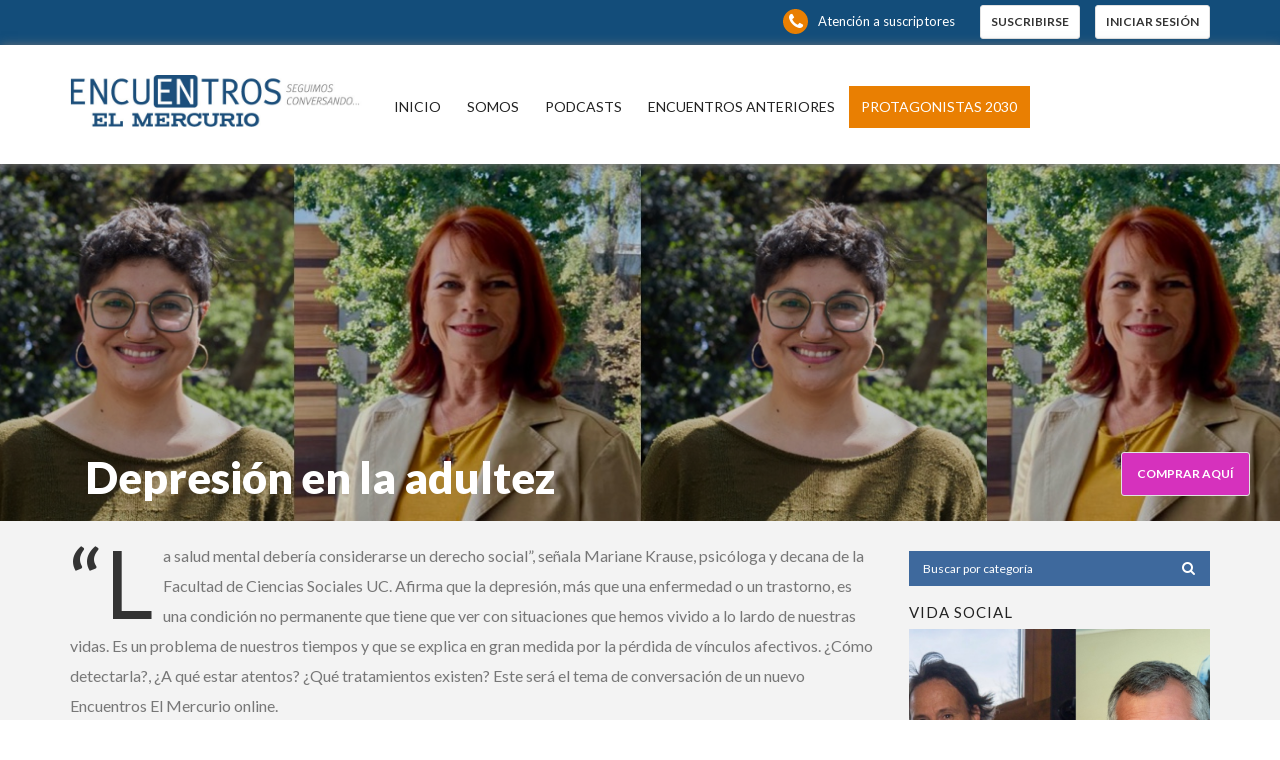

--- FILE ---
content_type: text/html; charset=UTF-8
request_url: https://encuentros.elmercurio.com/depresion-en-la-adultez/
body_size: 24001
content:
<!DOCTYPE html>
<!--[if IE 7]>
<html class="ie ie7" lang="es-CL" prefix="og: http://ogp.me/ns#">
<![endif]-->
<!--[if IE 8]>
<html class="ie ie8" lang="es-CL" prefix="og: http://ogp.me/ns#">
<![endif]-->
<!--[if !(IE 7) | !(IE 8) ]><!-->
<html lang="es-CL" prefix="og: http://ogp.me/ns#">
<!--<![endif]-->
<head>
	<link rel="shortcut icon" href="https://encuentros.elmercurio.com/wp-content/uploads/2019/03/favicon.png"/>
	<meta charset="UTF-8">
    <meta name="viewport" content="width=device-width, initial-scale=1" />
	<link rel="pingback" href="https://encuentros.elmercurio.com/xmlrpc.php">
	<meta http-equiv='cache-control' content='no-cache'>
	<meta http-equiv='expires' content='0'>
	<meta http-equiv='pragma' content='no-cache'>
	<title>Depresión en la adultez - Encuentros El Mercurio</title>
<style type="text/css">
@font-face {
	font-family: 'socialfans';
	src: url('https://encuentros.elmercurio.com/wp-content/plugins/socialfans-counter/assets/font/socialfans.eot?v=4.4');
	src: url('https://encuentros.elmercurio.com/wp-content/plugins/socialfans-counter/assets/font/socialfans.eot?v=4.4#iefix') format('embedded-opentype'),
	url('https://encuentros.elmercurio.com/wp-content/plugins/socialfans-counter/assets/font/socialfans.woff?v=4.4') format('woff'),
	url('https://encuentros.elmercurio.com/wp-content/plugins/socialfans-counter/assets/font/socialfans.ttf?v=4.4') format('truetype'),
	url('https://encuentros.elmercurio.com/wp-content/plugins/socialfans-counter/assets/font/socialfans.svg?v=4.4') format('svg');
	font-weight: normal;
	font-style: normal;
}
</style>
<style type="text/css">
@font-face {
	font-family: 'fontawesome';
	src: url('https://encuentros.elmercurio.com/wp-content/plugins/socialfans-counter/assets/font/fontawesome.eot?v=4.4');
	src: url('https://encuentros.elmercurio.com/wp-content/plugins/socialfans-counter/assets/font/fontawesome.eot?v=4.4#iefix') format('embedded-opentype'),
	url('https://encuentros.elmercurio.com/wp-content/plugins/socialfans-counter/assets/font/fontawesome.woff?v=4.4') format('woff'),
	url('https://encuentros.elmercurio.com/wp-content/plugins/socialfans-counter/assets/font/fontawesome.ttf?v=4.4') format('truetype'),
	url('https://encuentros.elmercurio.com/wp-content/plugins/socialfans-counter/assets/font/fontawesome.svg?v=4.4') format('svg');
	font-weight: normal;
	font-style: normal;
}
</style>

<!-- This site is optimized with the Yoast SEO plugin v9.2 - https://yoast.com/wordpress/plugins/seo/ -->
<link rel="canonical" href="https://encuentros.elmercurio.com/depresion-en-la-adultez/" />
<meta property="og:locale" content="es_ES" />
<meta property="og:type" content="article" />
<meta property="og:title" content="Depresión en la adultez - Encuentros El Mercurio" />
<meta property="og:description" content="“La salud mental debería considerarse un derecho social”, señala Mariane Krause, psicóloga y decana de la Facultad de Ciencias Sociales UC. Afirma que la depresión, más que una enfermedad o ... VER MAS" />
<meta property="og:url" content="https://encuentros.elmercurio.com/depresion-en-la-adultez/" />
<meta property="og:site_name" content="Encuentros El Mercurio" />
<meta property="article:section" content="Espiritualidad y Psicología" />
<meta property="article:published_time" content="2023-05-10T15:17:16+00:00" />
<meta property="article:modified_time" content="2023-05-11T22:12:12+00:00" />
<meta property="og:updated_time" content="2023-05-11T22:12:12+00:00" />
<meta property="og:image" content="https://encuentros.elmercurio.com/wp-content/uploads/2023/05/dep_adultdestacado_760x554-copy.jpg" />
<meta property="og:image:secure_url" content="https://encuentros.elmercurio.com/wp-content/uploads/2023/05/dep_adultdestacado_760x554-copy.jpg" />
<meta property="og:image:width" content="760" />
<meta property="og:image:height" content="554" />
<meta name="twitter:card" content="summary" />
<meta name="twitter:description" content="“La salud mental debería considerarse un derecho social”, señala Mariane Krause, psicóloga y decana de la Facultad de Ciencias Sociales UC. Afirma que la depresión, más que una enfermedad o ... VER MAS" />
<meta name="twitter:title" content="Depresión en la adultez - Encuentros El Mercurio" />
<meta name="twitter:image" content="https://encuentros.elmercurio.com/wp-content/uploads/2023/05/dep_adultdestacado_760x554-copy.jpg" />
<!-- / Yoast SEO plugin. -->

<link rel='dns-prefetch' href='//fonts.googleapis.com' />
<link rel='dns-prefetch' href='//s.w.org' />
<link rel="alternate" type="application/rss+xml" title="Encuentros El Mercurio &raquo; Feed" href="https://encuentros.elmercurio.com/feed/" />
<link rel="alternate" type="application/rss+xml" title="Encuentros El Mercurio &raquo; Feed de comentarios" href="https://encuentros.elmercurio.com/comments/feed/" />
		<script type="text/javascript">
			window._wpemojiSettings = {"baseUrl":"https:\/\/s.w.org\/images\/core\/emoji\/11\/72x72\/","ext":".png","svgUrl":"https:\/\/s.w.org\/images\/core\/emoji\/11\/svg\/","svgExt":".svg","source":{"concatemoji":"https:\/\/encuentros.elmercurio.com\/wp-includes\/js\/wp-emoji-release.min.js?ver=4.9.28"}};
			!function(e,a,t){var n,r,o,i=a.createElement("canvas"),p=i.getContext&&i.getContext("2d");function s(e,t){var a=String.fromCharCode;p.clearRect(0,0,i.width,i.height),p.fillText(a.apply(this,e),0,0);e=i.toDataURL();return p.clearRect(0,0,i.width,i.height),p.fillText(a.apply(this,t),0,0),e===i.toDataURL()}function c(e){var t=a.createElement("script");t.src=e,t.defer=t.type="text/javascript",a.getElementsByTagName("head")[0].appendChild(t)}for(o=Array("flag","emoji"),t.supports={everything:!0,everythingExceptFlag:!0},r=0;r<o.length;r++)t.supports[o[r]]=function(e){if(!p||!p.fillText)return!1;switch(p.textBaseline="top",p.font="600 32px Arial",e){case"flag":return s([55356,56826,55356,56819],[55356,56826,8203,55356,56819])?!1:!s([55356,57332,56128,56423,56128,56418,56128,56421,56128,56430,56128,56423,56128,56447],[55356,57332,8203,56128,56423,8203,56128,56418,8203,56128,56421,8203,56128,56430,8203,56128,56423,8203,56128,56447]);case"emoji":return!s([55358,56760,9792,65039],[55358,56760,8203,9792,65039])}return!1}(o[r]),t.supports.everything=t.supports.everything&&t.supports[o[r]],"flag"!==o[r]&&(t.supports.everythingExceptFlag=t.supports.everythingExceptFlag&&t.supports[o[r]]);t.supports.everythingExceptFlag=t.supports.everythingExceptFlag&&!t.supports.flag,t.DOMReady=!1,t.readyCallback=function(){t.DOMReady=!0},t.supports.everything||(n=function(){t.readyCallback()},a.addEventListener?(a.addEventListener("DOMContentLoaded",n,!1),e.addEventListener("load",n,!1)):(e.attachEvent("onload",n),a.attachEvent("onreadystatechange",function(){"complete"===a.readyState&&t.readyCallback()})),(n=t.source||{}).concatemoji?c(n.concatemoji):n.wpemoji&&n.twemoji&&(c(n.twemoji),c(n.wpemoji)))}(window,document,window._wpemojiSettings);
		</script>
		<style type="text/css">
img.wp-smiley,
img.emoji {
	display: inline !important;
	border: none !important;
	box-shadow: none !important;
	height: 1em !important;
	width: 1em !important;
	margin: 0 .07em !important;
	vertical-align: -0.1em !important;
	background: none !important;
	padding: 0 !important;
}
</style>
<link rel='stylesheet' id='arcwp-style-css'  href='https://encuentros.elmercurio.com/wp-content/plugins/arcw-popover-addon//css/arcw-popover.css?ver=0.1.4' type='text/css' media='all' />
<link rel='stylesheet' id='archives-cal-pastel-css'  href='https://encuentros.elmercurio.com/wp-content/plugins/archives-calendar-widget/themes/pastel.css?ver=1.0.12' type='text/css' media='all' />
<link rel='stylesheet' id='contact-form-7-css'  href='https://encuentros.elmercurio.com/wp-content/plugins/contact-form-7/includes/css/styles.css?ver=5.0.5' type='text/css' media='all' />
<link rel='stylesheet' id='flowplayer-css-css'  href='https://encuentros.elmercurio.com/wp-content/plugins/flowplayer6-video-player/lib/skin/skin.css?ver=4.9.28' type='text/css' media='all' />
<link rel='stylesheet' id='ssp-frontend-player-css'  href='https://encuentros.elmercurio.com/wp-content/plugins/seriously-simple-podcasting/assets/css/player.css?ver=1.19.14' type='text/css' media='all' />
<link rel='stylesheet' id='socialfans-widget-style-css'  href='https://encuentros.elmercurio.com/wp-content/plugins/socialfans-counter/assets/css/socialfans-style.css?ver=4.4' type='text/css' media='all' />
<link rel='stylesheet' id='fontawesome-widget-style-css'  href='https://encuentros.elmercurio.com/wp-content/plugins/socialfans-counter/assets/css/font-awesome.min.css?ver=4.4' type='text/css' media='all' />
<link rel='stylesheet' id='font-awesome-css'  href='https://encuentros.elmercurio.com/wp-content/themes/edition/css/font-awesome/css/font-awesome.min.css?ver=4.3.0' type='text/css' media='all' />
<link rel='stylesheet' id='bootstrap-css'  href='https://encuentros.elmercurio.com/wp-content/themes/edition/css/bootstrap.min.css?ver=4.9.28' type='text/css' media='all' />
<link rel='stylesheet' id='theme-styles-css'  href='https://encuentros.elmercurio.com/wp-content/themes/edition/style.css?ver=4.9.28' type='text/css' media='all' />
<style id='theme-styles-inline-css' type='text/css'>
/* Custom CSS */ 
 @import url('https://encuentros.elmercurio.com/wp-content/plugins/grand-media/module/phantom/css/style.css') all;

.ad-section{
    margin-bottom: 25px;
}

.no-margin{
    padding:0;
    margin:0 0 30px;
}

.pagetitleloading .single-slideshow{
    min-width: 100%;
}

.pagertable .bx-wrapper{
    max-width: 100% !important;
}

.bxslider{
    text-shadow: 1px 1px 2px rgba(0, 0, 0, 0.85);
}

.single-slideshow.homeslideshow .bx-wrapper .bx-controls-direction a{
    top: 10px;
    margin-top: 0;
    opacity: 1;
    background-size: 1.2em !important;
}

.bx-wrapper .bx-prev, .single-slideshow .bx-wrapper .bx-prev,
.carousel .bx-wrapper .bx-prev{
    right: 50px;
    left: inherit;
}

.title-slider-box{
    float: left;
    color: #ffffff;
    text-transform: uppercase;
    font-size: 17px;
    margin: 15px;
}

.section.section-full .slidecaption{
    display: block;
    position: absolute;
    left: 30px;
    right: 175px;
    bottom: 135px;
    height: auto;
    padding: 0 !important;
    z-index: 100;
}

.slidecaption a.slidetitlelink{
    margin-right: 0;
     color: #fff;
}

.slidecaption a.slidetitlelink:hover
.slidecaption a.slidetitlelink:active{
   text-decoration: none;
}

.container_exhibitor,
.container_date{
    font-size: 21px;
}

h2.slidetitle{
    font-size: 24px;
    font-weight: 700;
}

a.purchase_link{
    position: absolute;
    right: 30px;
    bottom: 135px;
    background: #004f80;
    color: #fff;
    padding: 10px 0;
    width: 120px;
    text-align: center;
    -webkit-border-radius: 10px;
    -moz-border-radius: 10px;
    border-radius: 10px;
    text-transform: uppercase;
    z-index: 100;
    line-height: 1.2;
}

a.purchase_link:hover{
    text-decoration: none;
}

.pagetitleloading .pagercontainer,
.pagetitleloading .pagercontainer .pagertable,
.bx-wrapper .bx-slider-pager{
    margin: 0;
    padding: 0;
}

.homeslideshow .bx-wrapper ul li{
    margin-right: 0 !important;
}

.pagercontainer{
    background: rgba(0,0,0,.55);
}

.pagetitleloading .pagercontainer .bx-slider-pager a{
    border-width: 1px;
    font-weight: 300;
    min-height: 104px;
}

.pagetitleloading .pagercontainer .bx-slider-pager a.active,
.pagetitleloading .pagercontainer .bx-slider-pager a:hover{
    background: rgba(0,0,0,.5);
    margin: 0;
    border-color: rgba(255, 255, 255, 0.5);
    padding: 10px 20px;
}

.pagercontainer .bx-viewport{
    height: 104px !important;
}

.pagercontainer .bx-has-controls-direction{
    display: none;
}

.wpcf7-form-control wpcf7-submit {
		visibility: hidden;
	}
	
.slidecaption {
    margin-top: 1%;
    overflow: hidden;
}

.single-post .slidecaptionwrap{
    top: 80px;
}

#sitecontainer .slidecaptionwrap .slidecaptioncenter{
    width: 100% !important;
}

.pagetitleloading.background-imaged .pagetitle{
    margin-top: 0;
}

.pagetitle .badge{
    display: none;
}

.edition .tw-button.fuchsia {
    background: #d631bd;
}

.regularcontent p {
    line-height: 1.2em;
}

@media only screen and (max-width: 1500px) {
    
    #sitecontainer .pagetitleloading .homeslideshow .bx-wrapper .bx-viewport img {
        min-width: 780px !important;
    }
}

@media only screen and (max-width: 1199px) {
    
    .section .slidecaption .slidetitle,
    .section .slidecaption h1 {
        font-size: 24px !important;
    }
}

@media (min-width: 992px) {
    
    .col-md-9 {
        width: 100%;
    }

}

@media only screen and (max-width: 991px) {
    
	.section.section-full .slidecaption,
	a.purchase_link{
	    bottom: 25px;
	}
	
	.single-slideshow.homeslideshow .bx-wrapper .bx-controls,
	.single-slideshow.homeslideshow .bx-wrapper .bx-controls-direction{
	    position: static;
	}
	
	.single-slideshow.homeslideshow .bx-wrapper .bx-controls-direction a{
	    background-color: transparent !important;
	}
	
	.single-slideshow.homeslideshow .bx-wrapper .bx-next{
	    left: auto;
	    right: 0;
	}
	
}

@media only screen and (max-width: 480px) {
    
    .title-slider-box{
        margin: 5px;
    }

    .section.section-full .slidecaption{
        right: 20px;
        bottom: 20px;
        left: 20px;
    }
    
    a.purchase_link{
        display: none;
    }
    
    .container_exhibitor,
    .container_date{
        font-size: 15px;
        line-height: 1.3;
    }
    
    .section .slidecaption .slidetitle{
        font-size: 17px !important;
    }
    
}

@media only screen and (max-width: 479px) {
    
    #sitecontainer .pagetitleloading .homeslideshow .bx-wrapper .bx-viewport img{
        margin-left: 0;
    }
    
}

#logo {
    width: 310px !important;
}

.sf-menu li > a {
    font-size: 14px !important;
}

#menufixed .sf-menu {
    margin: 2px 0 1px 0
}

#menufixed .sf-menu li > a {
    font-size: 12px !important;
}

.sf-menu > li:last-of-type > a {
    background: #E97F02;
    color: #fff;
}

.text_social {
    display: flex;
    align-items: flex-start;
    margin-top: 1rem;
}

.text_social .fa {
    margin-right: 1rem;
}

a.more-link {
    border-width: 2px !important;
    border-style: solid !important;
    border-color: #3d6a9c !important;
}

/* Archive Calendar */

.calendar-archives.pastel .month.has-posts a, .calendar-archives.pastel .day.has-posts a {
  background-color: #fff;
}

.calendar-archives.pastel .calendar-navigation {
  background-color: #46699c;
}

.calendar-archives.pastel .month.has-posts a, .calendar-archives.pastel .day.has-posts a {
  background-color: #46699b;
}

.calendar-archives.pastel .month, .calendar-archives.pastel .day {
  background-color: #fff;
  color: #666;
}

.calendar-archives.pastel .calendar-navigation>.menu-container>.arrow-down {
  border-left: 1px solid #fff;
  height: 100%;
}

.calendar-archives.pastel .calendar-navigation>.menu-container:hover,
.calendar-archives.pastel .calendar-navigation>.prev-year:hover, .calendar-archives.pastel .calendar-navigation>.next-year:hover,
.calendar-archives.pastel .month.has-posts a:hover, .calendar-archives.pastel .day.has-posts a:hover,
.calendar-archives.pastel .calendar-navigation>.menu-container li>a.selected:hover {
  background-color: #234d79;
}

.calendar-archives.pastel .calendar-navigation>.menu-container li>a.selected {
  background-color: #46699c;
}

.calendar-archives.pastel .calendar-navigation>.menu-container li>a {
  color: #46699c;
}

.calendar-archives.pastel .day.weekday {
  background-color: #dd841a;
}

.calendar-archives .arcw-popover {
  background: rgba(255, 255, 255, 0.95);
  width: 350px;
  padding: .85rem;
  -webkit-border-radius: 0;
  -moz-border-radius: 0;
  border-radius: 0;
}

.calendar-archives .arcw-popover ul li a {
  color: #fff;
  background: #69b5e7;
  padding: 5px 10px;
  margin-bottom: .85rem
}

.calendar-archives .arcw-popover ul li a:hover {
  background: #234d79;
}

.calendar-archives .arcw-popover ul li:last-child a {
  margin-bottom: 0;
}

.section.section-full .slidecaptionNew h2 {
    max-width: 675px;
    font-size: 4.75rem;
}

.slidecaptioncenter .button-slider-box span {
    padding: 5px 25px;
    background: rgba(232, 128, 1, 0.85);
    border-radius: 0;
}

.eventcontainer .events {
    width: 49%;
    margin-right: 1%;
    margin-bottom: 1%;
}

.mfp-preloader .loading {
    border: none;
}

a.tw-button {
    border-color: transparent !important;
}

.slidecaptioncenter .title-slider-box {
    height: auto;
    margin: 0;
    padding: 0 15px;
    background-color: #03a9f4;
}

.section.section-full .slidecaptionNew h2 {
    max-width: 790px;
}

#sitecontainer .homeslideshow img {
    opacity: .9;
}

.banner_off_random a {
    background: transparent !important;
}

.banner_off_random {
    width: 100%;
}

.single-post #sitecontainer .container {
    margin-top: 4rem;
}

.wp-video {
    margin: 0 auto;
}

.botonera_pram_eem {
    display: flex;
    flex-wrap: wrap;
    margin: 1rem -1rem;
}


.botonera_pram_eem .boton_pram {
    margin: .5rem 1rem;
    font-size: 12px;
    border-radius: 3px;
    transition: background-color .3s;
    display: block;
    cursor: pointer;
    text-transform: uppercase;
    border: 1px solid #e2e2e2;
    line-height: 18px;
    padding: 12px 15px;
    color: #333;
    background-color: transparent;
    font-weight: 700;
    text-decoration: none;
}

.botonera_pram_eem .boton_pram:hover {
    text-decoration: none;
    color: #fff;
}

.botonera_pram_eem .boton_pram.boton_pram__suscripcion {
    color: #fff;
    background-color: #134d7a;
}

.botonera_pram_eem .boton_pram.boton_pram__comprar {
    color: #fff;
    background-color: #d631bd;
}

.botonera_pram_eem .boton_pram.boton_pram__evento {
    color: #fff;
    background-color: #3e699d;
}

.botonera_pram_eem .boton_pram.boton_pram__detalle {
    color: #fff;
    background-color: #E97F02;
}

.eem_slide_caption__detail {
    display: flex; 
    align-items: flex-end;
}

.eem_slide_caption__detail .slidetitlelink {
    width: 70%;
}

.eem_slide_caption__detail .botonera_pram_eem {
    margin: 0;
    width: 30%;
    justify-content: flex-end;
}

.eem_slide_caption__detail .botonera_pram_eem .boton_pram  {
    padding: 10px 25px;
    border-radius: 0;
    border: 2px solid #fff;
    font-size: 12px;
    letter-spacing: 1px;
    -moz-transition: all 0.3s ease 0s;
    -webkit-transition: all 0.3s ease 0s;
    -o-transition: all 0.3s ease 0s;
    transition: all 0.3s ease 0s;
}

.eem_slide_caption__detail .botonera_pram_eem .boton_pram:hover {
    background: #fff !important;
    color: #222 !important;
    text-decoration: none;
    text-shadow: none;
}

.section.section-full .eem_slide_caption.slidecaptionNew {
    width: 98%;
}

#sitecontainer .homeslideshow img {
    z-index: 0;
}

.section .slidecaptionwrap, .single-post .slidecaptionwrap {
    z-index: 1;
}

.botonera_pram_eem__imagecover {
    position: absolute; 
    right: 0; 
    bottom: 0; 
    margin: 1rem 3rem; 
    z-index: 22;    
}


.mobile-device .section.section-full .slidecaptionNew .container_exhibitor {
    display: none;
}

/*
.mobile-device .section.section-full .slidecaptionNew .container_exhibitor_down {
    display: none;
}
*/

.mobile-device .section.section-full .slidecaptionNew h2 {
    font-size: 1.15em !important;
}

.mobile-device .slidecaptioncenter .title-slider-box span {
    font-size: 0.75em;
    margin: 0;
}

.mobile-device .slidecaptioncenter .title-slider-box {
    font-size: 12px;
    padding: 0 5px;
}

.mobile-device .section.section-full .eem_slide_caption.slidecaptionNew {
    width: 95%;
    bottom: 10px !important;
}

.mobile-device .eem_slide_caption__detail {
    flex-direction: column;
}

.mobile-device .eem_slide_caption__detail .botonera_pram_eem {
    width: 100%;
    margin: 1rem 0 0;
}

.mobile-device .eem_slide_caption__detail .slidetitlelink {
     width: 100%;
}

.mobile-device #sitecontainer .pagetitleloading .homeslideshow .bx-wrapper .bx-viewport img {
    width: 100%;
    min-width: 485px !important;
}

.mobile-device #sitecontainer .eventcontainer .events .isobrick-inner img {
    min-width: 580px !important;
}

@media screen and (max-width: 991px) {
    #logo {
        width: 82% !important;
    }
}

@media screen and (max-width: 767px) {
    .eem_slide_caption__detail .botonera_pram_eem .boton_pram {
        font-size: 11px;
        padding: 5px 15px;
        border: 1px solid #fff;
    }
    
    .botonera_pram_eem__imagecover {
        top: 0; 
    }
    
    .grid .grid-item.fullgrid .thumbovertext .title, 
    .grid .grid-item.fullgrid .thumbovertext .title a {
        font-size: 20px;
    }
}

.pagetitle .title {
    max-width: 700px;
}

.generatedcontent .content ol > li:before, 
.generatedcontent .content span ol > li:before {
    color: #555;
    font-size: 18px;
    margin-left: -41px;
    margin-top: -4px;
}

.archive .regularcontent a.more-link {
    color: #fff !important;
    background-color: #E97F02 !important;
    border: none !important;
    border-radius: 0 !important;
}

.archive .tiny-details {
    /*display: none;*/
    min-height: 36px;
    max-height: 36px;
    overflow: hidden;
    margin-bottom: 10px;
}

.archive h2.title {
    min-height: 52px;
    max-height: 52px;
    overflow: hidden;
    margin-bottom: 10px;
    display: -webkit-box;
    -webkit-line-clamp: 2;
    -webkit-box-orient: vertical;
}

@media screen and (max-width: 1199px) {
    .regulargrid .isobrick h2.title {
        line-height: 1.2em;
    }
}

/*
.archive .regularcontent {
    min-height: 150px;
    max-height: 150px;
    overflow: hidden;
}
*/

.archive .regularcontent p > a.more-link { 
    display: none;
}

#sitecontainer .isotopecontainer.isotope img {
    height: 210px !important;
    width: 100%;
}
</style>
<!--[if IE 8]>
<link rel='stylesheet' id='ie8-css'  href='https://encuentros.elmercurio.com/wp-content/themes/edition/css/ie8.css?ver=1.7.3' type='text/css' media='all' />
<![endif]-->
<link rel='stylesheet' id='gmedia-global-frontend-css'  href='https://encuentros.elmercurio.com/wp-content/plugins/grand-media/assets/gmedia.global.front.css?ver=1.12.11' type='text/css' media='all' />
<link rel='stylesheet' id='redux-google-fonts-tw_options-css'  href='https://fonts.googleapis.com/css?family=Lato%3A900%2C700%2C300%2C400&#038;ver=1704301065' type='text/css' media='all' />
<link rel='stylesheet' id='themewich-shortcodes-css'  href='https://encuentros.elmercurio.com/wp-content/plugins/themewich-shortcodes/css/themewich-shortcodes.css?ver=4.9.28' type='text/css' media='all' />
<script>if (document.location.protocol != "https:") {document.location = document.URL.replace(/^http:/i, "https:");}</script><script type='text/javascript' src='https://encuentros.elmercurio.com/wp-includes/js/jquery/jquery.js?ver=1.12.4'></script>
<script type='text/javascript' src='https://encuentros.elmercurio.com/wp-includes/js/jquery/jquery-migrate.min.js?ver=1.4.1'></script>
<script type='text/javascript'>
/* <![CDATA[ */
var ajaxurl = "https:\/\/encuentros.elmercurio.com\/wp-admin\/admin-ajax.php";
/* ]]> */
</script>
<script type='text/javascript' src='https://encuentros.elmercurio.com/wp-content/plugins/arcw-popover-addon//js/arcw-popover.min.js?ver=0.1.4'></script>
<script type='text/javascript' src='https://encuentros.elmercurio.com/wp-content/plugins/archives-calendar-widget/admin/js/jquery.arcw-init.js?ver=1.0.12'></script>
<script type='text/javascript' src='https://encuentros.elmercurio.com/wp-content/plugins/flowplayer6-video-player/lib/flowplayer.min.js?ver=4.9.28'></script>
<script type='text/javascript' src='https://encuentros.elmercurio.com/wp-content/plugins/themewich-shortcodes/js/modernizr.min.js?ver=2.8.2'></script>
<script type='text/javascript' src='https://encuentros.elmercurio.com/wp-content/themes/edition/js/fixto.min.js?ver=0.3.0'></script>
<script type='text/javascript' src='https://encuentros.elmercurio.com/wp-content/themes/edition/js/respond.min.js?ver=1.4.2'></script>
<script type='text/javascript'>
/* <![CDATA[ */
var GmediaGallery = {"ajaxurl":"https:\/\/encuentros.elmercurio.com\/wp-admin\/admin-ajax.php","nonce":"5cbd62f4b4","upload_dirurl":"https:\/\/encuentros.elmercurio.com\/wp-content\/grand-media","plugin_dirurl":"https:\/\/encuentros.elmercurio.com\/wp-content\/grand-media","license":"","license2":"","google_api_key":""};
/* ]]> */
</script>
<script type='text/javascript' src='https://encuentros.elmercurio.com/wp-content/plugins/grand-media/assets/gmedia.global.front.js?ver=1.13.0'></script>
<link rel='https://api.w.org/' href='https://encuentros.elmercurio.com/wp-json/' />
<link rel="EditURI" type="application/rsd+xml" title="RSD" href="https://encuentros.elmercurio.com/xmlrpc.php?rsd" />
<link rel="wlwmanifest" type="application/wlwmanifest+xml" href="https://encuentros.elmercurio.com/wp-includes/wlwmanifest.xml" /> 
<meta name="generator" content="WordPress 4.9.28" />
<meta name="generator" content="Seriously Simple Podcasting 1.19.14" />
<link rel='shortlink' href='https://encuentros.elmercurio.com/?p=17521' />
<link rel="alternate" type="application/json+oembed" href="https://encuentros.elmercurio.com/wp-json/oembed/1.0/embed?url=https%3A%2F%2Fencuentros.elmercurio.com%2Fdepresion-en-la-adultez%2F" />
<link rel="alternate" type="text/xml+oembed" href="https://encuentros.elmercurio.com/wp-json/oembed/1.0/embed?url=https%3A%2F%2Fencuentros.elmercurio.com%2Fdepresion-en-la-adultez%2F&#038;format=xml" />
<!-- This content is generated with the Flowplayer Video Player plugin --><script>flowplayer.conf.embed = false;flowplayer.conf.keyboard = false;</script><!-- Flowplayer Video Player plugin -->
<link rel="alternate" type="application/rss+xml" title="Podcast RSS feed" href="https://encuentros.elmercurio.com/feed/podcast" />

<script>if (document.location.protocol != "https:") {document.location = document.URL.replace(/^http:/i, "https:");}</script><!-- WordPress Most Popular --><script type="text/javascript">/* <![CDATA[ */ jQuery.post("https://encuentros.elmercurio.com/wp-admin/admin-ajax.php", { action: "wmp_update", id: 17521, token: "28852df4ef" }); /* ]]> */</script><!-- /WordPress Most Popular -->
<!-- <meta name='GmediaGallery' version='1.14.0/1.8.0' license='' /> -->

      <!--Customizer CSS-->
      <style type="text/css">
                      .badge a,
        .widget .tagcloud a,
        .woocommerce span.onsale,
        .badgesliver.highlight, .sharing a .sharecircle,
        .tabswrap ul.tabs li a.active, .tabswrap ul.tabs li a:hover,
        .woocommerce div.product .woocommerce-tabs ul.tabs li.active,
        .breakdown .line,
        .woocommerce #respond input#submit.alt,
        .woocommerce a.button.alt,
        .woocommerce button.button.alt,
        .woocommerce input.button.alt { background:#3d6a9c; }           .pagetitleloading .pagercontainer #bx-pager a.active,
        .pagetitleloading .pagercontainer #bx-pager a:hover,
        a.more-link, .regular-posts a.more-link, .woocommerce a.button,
        .woocommerce #respond input#submit.alt, .woocommerce a.button.alt,
        .woocommerce #respond input#submit, .woocommerce input.button,
        .woocommerce button.button.alt, .woocommerce input.button.alt,
        .pie, .c100 .bar, .c100.p51 .fill, .c100.p52 .fill,
        .c100.p53 .fill, .c100.p54 .fill, .c100.p55 .fill,
        .c100.p56 .fill, .c100.p57 .fill, .c100.p58 .fill,
        .c100.p59 .fill, .c100.p60 .fill, .c100.p61 .fill,
        .c100.p62 .fill, .c100.p63 .fill, .c100.p64 .fill,
        .c100.p65 .fill, .c100.p66 .fill, .c100.p67 .fill,
        .c100.p68 .fill, .c100.p69 .fill, .c100.p70 .fill,
        .c100.p71 .fill, .c100.p72 .fill, .c100.p73 .fill,
        .c100.p74 .fill, .c100.p75 .fill, .c100.p76 .fill,
        .c100.p77 .fill, .c100.p78 .fill, .c100.p79 .fill,
        .c100.p80 .fill, .c100.p81 .fill, .c100.p82 .fill,
        .c100.p83 .fill, .c100.p84 .fill, .c100.p85 .fill,
        .c100.p86 .fill, .c100.p87 .fill, .c100.p88 .fill,
        .c100.p89 .fill, .c100.p90 .fill, .c100.p91 .fill,
        .c100.p92 .fill, .c100.p93 .fill, .c100.p94 .fill,
        .c100.p95 .fill, .c100.p96 .fill, .c100.p97 .fill,
        .c100.p98 .fill, .c100.p99 .fill, .c100.p100 .fill,
        .tw-button, a.tw-button, .tw-postshortcode a.more-link { border-color:#3d6a9c; }           a, a:hover, #share-box span, .thumbintro span a,
        .c100:hover > span, a.more-link,
        span.highlight,
        .score,
        .button,
        .tw-button,
        a.tw-button,
        a.button,
        a.more-link,
        .woocommerce a.button,
        .woocommerce ul.products li.product .price,
        .woocommerce .woocommerce-product-rating .star-rating,
        .woocommerce #respond input#submit, .woocommerce input.button,
        #submit,
        .tw-postshortcode a.more-link,
        input[type=submit],
        .single .authorinfo.not-full a:hover,
        .tw-button, a.tw-button, .tw-postshortcode a.more-link { color:#3d6a9c; }           .tabswrap ul.tabs a:hover, a.more-link:hover,
        .regular-posts a.more-link:hover,.button:hover,
        .tw-button:hover,
        a.tw-button:hover,
        a.button:hover,
        a.more-link:hover,
        .woocommerce a.button:hover,
        .woocommerce #respond input#submit:hover, .woocommerce input.button:hover,
        #submit:hover,
        .tw-postshortcode a.more-link:hover,
        input[type=submit]:hover,
        .button:active,
        .tw-button:active,
        a.tw-button:active,
        a.button:active,
        a.more-link:active,
        #submit:active,
        .tw-postshortcode a.more-link:active,
        input[type=submit]:active { background:#3d6a9c; }           .pagetitleloading .pagercontainer .bx-slider-pager a.active,
        .pagetitleloading .pagercontainer .bx-slider-pager a:hover,
        .button,
        .tw-button,
        a.tw-button,
        a.button,
        a.more-link,
        #submit,
        .tw-postshortcode a.more-link,
        input[type=submit],
        .top-nav.altnav #menu > ul > li > a:hover,
        .top-nav.altnav #menu > ul > li.sfHover > a,
        .top-nav.altnav #menu > ul > li.current_page_item > a { border-color:#3d6a9c; }           .badge a:before, .badgesliver.highlight:before { border-right-color:#3d6a9c; }           .badge a:after, .badgesliver.highlight:after { border-left-color:#3d6a9c; }           *::selection { background:#3d6a9c; }           .badge a.category-47,
          .highlight_category_47 a.more-link:hover,
          .highlight_category_47 .tagcloud.badge a,
          .highlight_category_47 .widget .tagcloud a,
          .highlight_category_47 .sharing a.post-share .sharecircle,
          .highlight_category_47 input[type=submit]:hover,
          .highlight_category_47 #submit:hover,
          .highlight_category_47 .breakdown .line,
          .highlight_category_47 .ie8 .c100,
          .highlight_category_47 .ie8 .section .c100,
          .highlight_category_47 .ie8 .section .inner-content .c100 { background:#c7ce00; }.highlight_category_47 .postcontent p a,
          .tiny-details a.category-47:hover,
          .highlight_category_47 .commentwrapper p a,
          .highlight_category_47 .singlecomment a:hover,
          .highlight_category_47 #respond a:hover,
          .highlight_category_47 .postcontent p a:hover,
          .highlight_category_47 #share-box span,
          .highlight_category_47 .breakdown .c100:hover > span,
          .highlight_category_47 .reviewtop .c100:hover > span,
          .highlight_category_47 .score,
          .highlight_category_47 .tw-button,
          .highlight_category_47 a.tw-button,
          .highlight_category_47 a.button,
          .highlight_category_47 a:hover,
          .highlight_category_47 a.more-link,
          .highlight_category_47 #submit,
          .highlight_category_47 .tw-postshortcode a.more-link,
          .highlight_category_47 input[type=submit],
          .highlight_category_47 .authorinfo.not-full a:hover { color:#c7ce00; }.highlight_category_47 .pie,
          .highlight_category_47 .c100 .bar,
          .highlight_category_47 .c100 .fill,
          .highlight_category_47 a.more-link,
          .highlight_category_47 #submit,
          .highlight_category_47 input[type=submit],
          .pagetitleloading .pagercontainer .bx-slider-pager .highlight_category_47 a.active,
          .pagetitleloading .pagercontainer .bx-slider-pager .highlight_category_47 a:hover { border-color:#c7ce00; }.badge a.category-47:after,
          .single .highlight_category_47 .tagcloud.badge a:after { border-left-color:#c7ce00; }.badge a.category-47:before,
          .single .highlight_category_47 .tagcloud.badge a:before { border-right-color:#c7ce00; }.badge a.category-136,
          .highlight_category_136 a.more-link:hover,
          .highlight_category_136 .tagcloud.badge a,
          .highlight_category_136 .widget .tagcloud a,
          .highlight_category_136 .sharing a.post-share .sharecircle,
          .highlight_category_136 input[type=submit]:hover,
          .highlight_category_136 #submit:hover,
          .highlight_category_136 .breakdown .line,
          .highlight_category_136 .ie8 .c100,
          .highlight_category_136 .ie8 .section .c100,
          .highlight_category_136 .ie8 .section .inner-content .c100 { background:#dd9933; }.highlight_category_136 .postcontent p a,
          .tiny-details a.category-136:hover,
          .highlight_category_136 .commentwrapper p a,
          .highlight_category_136 .singlecomment a:hover,
          .highlight_category_136 #respond a:hover,
          .highlight_category_136 .postcontent p a:hover,
          .highlight_category_136 #share-box span,
          .highlight_category_136 .breakdown .c100:hover > span,
          .highlight_category_136 .reviewtop .c100:hover > span,
          .highlight_category_136 .score,
          .highlight_category_136 .tw-button,
          .highlight_category_136 a.tw-button,
          .highlight_category_136 a.button,
          .highlight_category_136 a:hover,
          .highlight_category_136 a.more-link,
          .highlight_category_136 #submit,
          .highlight_category_136 .tw-postshortcode a.more-link,
          .highlight_category_136 input[type=submit],
          .highlight_category_136 .authorinfo.not-full a:hover { color:#dd9933; }.highlight_category_136 .pie,
          .highlight_category_136 .c100 .bar,
          .highlight_category_136 .c100 .fill,
          .highlight_category_136 a.more-link,
          .highlight_category_136 #submit,
          .highlight_category_136 input[type=submit],
          .pagetitleloading .pagercontainer .bx-slider-pager .highlight_category_136 a.active,
          .pagetitleloading .pagercontainer .bx-slider-pager .highlight_category_136 a:hover { border-color:#dd9933; }.badge a.category-136:after,
          .single .highlight_category_136 .tagcloud.badge a:after { border-left-color:#dd9933; }.badge a.category-136:before,
          .single .highlight_category_136 .tagcloud.badge a:before { border-right-color:#dd9933; }.badge a.category-137,
          .highlight_category_137 a.more-link:hover,
          .highlight_category_137 .tagcloud.badge a,
          .highlight_category_137 .widget .tagcloud a,
          .highlight_category_137 .sharing a.post-share .sharecircle,
          .highlight_category_137 input[type=submit]:hover,
          .highlight_category_137 #submit:hover,
          .highlight_category_137 .breakdown .line,
          .highlight_category_137 .ie8 .c100,
          .highlight_category_137 .ie8 .section .c100,
          .highlight_category_137 .ie8 .section .inner-content .c100 { background:#e56300; }.highlight_category_137 .postcontent p a,
          .tiny-details a.category-137:hover,
          .highlight_category_137 .commentwrapper p a,
          .highlight_category_137 .singlecomment a:hover,
          .highlight_category_137 #respond a:hover,
          .highlight_category_137 .postcontent p a:hover,
          .highlight_category_137 #share-box span,
          .highlight_category_137 .breakdown .c100:hover > span,
          .highlight_category_137 .reviewtop .c100:hover > span,
          .highlight_category_137 .score,
          .highlight_category_137 .tw-button,
          .highlight_category_137 a.tw-button,
          .highlight_category_137 a.button,
          .highlight_category_137 a:hover,
          .highlight_category_137 a.more-link,
          .highlight_category_137 #submit,
          .highlight_category_137 .tw-postshortcode a.more-link,
          .highlight_category_137 input[type=submit],
          .highlight_category_137 .authorinfo.not-full a:hover { color:#e56300; }.highlight_category_137 .pie,
          .highlight_category_137 .c100 .bar,
          .highlight_category_137 .c100 .fill,
          .highlight_category_137 a.more-link,
          .highlight_category_137 #submit,
          .highlight_category_137 input[type=submit],
          .pagetitleloading .pagercontainer .bx-slider-pager .highlight_category_137 a.active,
          .pagetitleloading .pagercontainer .bx-slider-pager .highlight_category_137 a:hover { border-color:#e56300; }.badge a.category-137:after,
          .single .highlight_category_137 .tagcloud.badge a:after { border-left-color:#e56300; }.badge a.category-137:before,
          .single .highlight_category_137 .tagcloud.badge a:before { border-right-color:#e56300; }.badge a.category-44,
          .highlight_category_44 a.more-link:hover,
          .highlight_category_44 .tagcloud.badge a,
          .highlight_category_44 .widget .tagcloud a,
          .highlight_category_44 .sharing a.post-share .sharecircle,
          .highlight_category_44 input[type=submit]:hover,
          .highlight_category_44 #submit:hover,
          .highlight_category_44 .breakdown .line,
          .highlight_category_44 .ie8 .c100,
          .highlight_category_44 .ie8 .section .c100,
          .highlight_category_44 .ie8 .section .inner-content .c100 { background:#0dc1e5; }.highlight_category_44 .postcontent p a,
          .tiny-details a.category-44:hover,
          .highlight_category_44 .commentwrapper p a,
          .highlight_category_44 .singlecomment a:hover,
          .highlight_category_44 #respond a:hover,
          .highlight_category_44 .postcontent p a:hover,
          .highlight_category_44 #share-box span,
          .highlight_category_44 .breakdown .c100:hover > span,
          .highlight_category_44 .reviewtop .c100:hover > span,
          .highlight_category_44 .score,
          .highlight_category_44 .tw-button,
          .highlight_category_44 a.tw-button,
          .highlight_category_44 a.button,
          .highlight_category_44 a:hover,
          .highlight_category_44 a.more-link,
          .highlight_category_44 #submit,
          .highlight_category_44 .tw-postshortcode a.more-link,
          .highlight_category_44 input[type=submit],
          .highlight_category_44 .authorinfo.not-full a:hover { color:#0dc1e5; }.highlight_category_44 .pie,
          .highlight_category_44 .c100 .bar,
          .highlight_category_44 .c100 .fill,
          .highlight_category_44 a.more-link,
          .highlight_category_44 #submit,
          .highlight_category_44 input[type=submit],
          .pagetitleloading .pagercontainer .bx-slider-pager .highlight_category_44 a.active,
          .pagetitleloading .pagercontainer .bx-slider-pager .highlight_category_44 a:hover { border-color:#0dc1e5; }.badge a.category-44:after,
          .single .highlight_category_44 .tagcloud.badge a:after { border-left-color:#0dc1e5; }.badge a.category-44:before,
          .single .highlight_category_44 .tagcloud.badge a:before { border-right-color:#0dc1e5; }.badge a.category-28,
          .highlight_category_28 a.more-link:hover,
          .highlight_category_28 .tagcloud.badge a,
          .highlight_category_28 .widget .tagcloud a,
          .highlight_category_28 .sharing a.post-share .sharecircle,
          .highlight_category_28 input[type=submit]:hover,
          .highlight_category_28 #submit:hover,
          .highlight_category_28 .breakdown .line,
          .highlight_category_28 .ie8 .c100,
          .highlight_category_28 .ie8 .section .c100,
          .highlight_category_28 .ie8 .section .inner-content .c100 { background:#00ad1f; }.highlight_category_28 .postcontent p a,
          .tiny-details a.category-28:hover,
          .highlight_category_28 .commentwrapper p a,
          .highlight_category_28 .singlecomment a:hover,
          .highlight_category_28 #respond a:hover,
          .highlight_category_28 .postcontent p a:hover,
          .highlight_category_28 #share-box span,
          .highlight_category_28 .breakdown .c100:hover > span,
          .highlight_category_28 .reviewtop .c100:hover > span,
          .highlight_category_28 .score,
          .highlight_category_28 .tw-button,
          .highlight_category_28 a.tw-button,
          .highlight_category_28 a.button,
          .highlight_category_28 a:hover,
          .highlight_category_28 a.more-link,
          .highlight_category_28 #submit,
          .highlight_category_28 .tw-postshortcode a.more-link,
          .highlight_category_28 input[type=submit],
          .highlight_category_28 .authorinfo.not-full a:hover { color:#00ad1f; }.highlight_category_28 .pie,
          .highlight_category_28 .c100 .bar,
          .highlight_category_28 .c100 .fill,
          .highlight_category_28 a.more-link,
          .highlight_category_28 #submit,
          .highlight_category_28 input[type=submit],
          .pagetitleloading .pagercontainer .bx-slider-pager .highlight_category_28 a.active,
          .pagetitleloading .pagercontainer .bx-slider-pager .highlight_category_28 a:hover { border-color:#00ad1f; }.badge a.category-28:after,
          .single .highlight_category_28 .tagcloud.badge a:after { border-left-color:#00ad1f; }.badge a.category-28:before,
          .single .highlight_category_28 .tagcloud.badge a:before { border-right-color:#00ad1f; }.badge a.category-38,
          .highlight_category_38 a.more-link:hover,
          .highlight_category_38 .tagcloud.badge a,
          .highlight_category_38 .widget .tagcloud a,
          .highlight_category_38 .sharing a.post-share .sharecircle,
          .highlight_category_38 input[type=submit]:hover,
          .highlight_category_38 #submit:hover,
          .highlight_category_38 .breakdown .line,
          .highlight_category_38 .ie8 .c100,
          .highlight_category_38 .ie8 .section .c100,
          .highlight_category_38 .ie8 .section .inner-content .c100 { background:#d631bd; }.highlight_category_38 .postcontent p a,
          .tiny-details a.category-38:hover,
          .highlight_category_38 .commentwrapper p a,
          .highlight_category_38 .singlecomment a:hover,
          .highlight_category_38 #respond a:hover,
          .highlight_category_38 .postcontent p a:hover,
          .highlight_category_38 #share-box span,
          .highlight_category_38 .breakdown .c100:hover > span,
          .highlight_category_38 .reviewtop .c100:hover > span,
          .highlight_category_38 .score,
          .highlight_category_38 .tw-button,
          .highlight_category_38 a.tw-button,
          .highlight_category_38 a.button,
          .highlight_category_38 a:hover,
          .highlight_category_38 a.more-link,
          .highlight_category_38 #submit,
          .highlight_category_38 .tw-postshortcode a.more-link,
          .highlight_category_38 input[type=submit],
          .highlight_category_38 .authorinfo.not-full a:hover { color:#d631bd; }.highlight_category_38 .pie,
          .highlight_category_38 .c100 .bar,
          .highlight_category_38 .c100 .fill,
          .highlight_category_38 a.more-link,
          .highlight_category_38 #submit,
          .highlight_category_38 input[type=submit],
          .pagetitleloading .pagercontainer .bx-slider-pager .highlight_category_38 a.active,
          .pagetitleloading .pagercontainer .bx-slider-pager .highlight_category_38 a:hover { border-color:#d631bd; }.badge a.category-38:after,
          .single .highlight_category_38 .tagcloud.badge a:after { border-left-color:#d631bd; }.badge a.category-38:before,
          .single .highlight_category_38 .tagcloud.badge a:before { border-right-color:#d631bd; }.badge a.category-35,
          .highlight_category_35 a.more-link:hover,
          .highlight_category_35 .tagcloud.badge a,
          .highlight_category_35 .widget .tagcloud a,
          .highlight_category_35 .sharing a.post-share .sharecircle,
          .highlight_category_35 input[type=submit]:hover,
          .highlight_category_35 #submit:hover,
          .highlight_category_35 .breakdown .line,
          .highlight_category_35 .ie8 .c100,
          .highlight_category_35 .ie8 .section .c100,
          .highlight_category_35 .ie8 .section .inner-content .c100 { background:#006b99; }.highlight_category_35 .postcontent p a,
          .tiny-details a.category-35:hover,
          .highlight_category_35 .commentwrapper p a,
          .highlight_category_35 .singlecomment a:hover,
          .highlight_category_35 #respond a:hover,
          .highlight_category_35 .postcontent p a:hover,
          .highlight_category_35 #share-box span,
          .highlight_category_35 .breakdown .c100:hover > span,
          .highlight_category_35 .reviewtop .c100:hover > span,
          .highlight_category_35 .score,
          .highlight_category_35 .tw-button,
          .highlight_category_35 a.tw-button,
          .highlight_category_35 a.button,
          .highlight_category_35 a:hover,
          .highlight_category_35 a.more-link,
          .highlight_category_35 #submit,
          .highlight_category_35 .tw-postshortcode a.more-link,
          .highlight_category_35 input[type=submit],
          .highlight_category_35 .authorinfo.not-full a:hover { color:#006b99; }.highlight_category_35 .pie,
          .highlight_category_35 .c100 .bar,
          .highlight_category_35 .c100 .fill,
          .highlight_category_35 a.more-link,
          .highlight_category_35 #submit,
          .highlight_category_35 input[type=submit],
          .pagetitleloading .pagercontainer .bx-slider-pager .highlight_category_35 a.active,
          .pagetitleloading .pagercontainer .bx-slider-pager .highlight_category_35 a:hover { border-color:#006b99; }.badge a.category-35:after,
          .single .highlight_category_35 .tagcloud.badge a:after { border-left-color:#006b99; }.badge a.category-35:before,
          .single .highlight_category_35 .tagcloud.badge a:before { border-right-color:#006b99; }.badge a.category-135,
          .highlight_category_135 a.more-link:hover,
          .highlight_category_135 .tagcloud.badge a,
          .highlight_category_135 .widget .tagcloud a,
          .highlight_category_135 .sharing a.post-share .sharecircle,
          .highlight_category_135 input[type=submit]:hover,
          .highlight_category_135 #submit:hover,
          .highlight_category_135 .breakdown .line,
          .highlight_category_135 .ie8 .c100,
          .highlight_category_135 .ie8 .section .c100,
          .highlight_category_135 .ie8 .section .inner-content .c100 { background:#6d6d6d; }.highlight_category_135 .postcontent p a,
          .tiny-details a.category-135:hover,
          .highlight_category_135 .commentwrapper p a,
          .highlight_category_135 .singlecomment a:hover,
          .highlight_category_135 #respond a:hover,
          .highlight_category_135 .postcontent p a:hover,
          .highlight_category_135 #share-box span,
          .highlight_category_135 .breakdown .c100:hover > span,
          .highlight_category_135 .reviewtop .c100:hover > span,
          .highlight_category_135 .score,
          .highlight_category_135 .tw-button,
          .highlight_category_135 a.tw-button,
          .highlight_category_135 a.button,
          .highlight_category_135 a:hover,
          .highlight_category_135 a.more-link,
          .highlight_category_135 #submit,
          .highlight_category_135 .tw-postshortcode a.more-link,
          .highlight_category_135 input[type=submit],
          .highlight_category_135 .authorinfo.not-full a:hover { color:#6d6d6d; }.highlight_category_135 .pie,
          .highlight_category_135 .c100 .bar,
          .highlight_category_135 .c100 .fill,
          .highlight_category_135 a.more-link,
          .highlight_category_135 #submit,
          .highlight_category_135 input[type=submit],
          .pagetitleloading .pagercontainer .bx-slider-pager .highlight_category_135 a.active,
          .pagetitleloading .pagercontainer .bx-slider-pager .highlight_category_135 a:hover { border-color:#6d6d6d; }.badge a.category-135:after,
          .single .highlight_category_135 .tagcloud.badge a:after { border-left-color:#6d6d6d; }.badge a.category-135:before,
          .single .highlight_category_135 .tagcloud.badge a:before { border-right-color:#6d6d6d; }.badge a.category-133,
          .highlight_category_133 a.more-link:hover,
          .highlight_category_133 .tagcloud.badge a,
          .highlight_category_133 .widget .tagcloud a,
          .highlight_category_133 .sharing a.post-share .sharecircle,
          .highlight_category_133 input[type=submit]:hover,
          .highlight_category_133 #submit:hover,
          .highlight_category_133 .breakdown .line,
          .highlight_category_133 .ie8 .c100,
          .highlight_category_133 .ie8 .section .c100,
          .highlight_category_133 .ie8 .section .inner-content .c100 { background:#7c16e2; }.highlight_category_133 .postcontent p a,
          .tiny-details a.category-133:hover,
          .highlight_category_133 .commentwrapper p a,
          .highlight_category_133 .singlecomment a:hover,
          .highlight_category_133 #respond a:hover,
          .highlight_category_133 .postcontent p a:hover,
          .highlight_category_133 #share-box span,
          .highlight_category_133 .breakdown .c100:hover > span,
          .highlight_category_133 .reviewtop .c100:hover > span,
          .highlight_category_133 .score,
          .highlight_category_133 .tw-button,
          .highlight_category_133 a.tw-button,
          .highlight_category_133 a.button,
          .highlight_category_133 a:hover,
          .highlight_category_133 a.more-link,
          .highlight_category_133 #submit,
          .highlight_category_133 .tw-postshortcode a.more-link,
          .highlight_category_133 input[type=submit],
          .highlight_category_133 .authorinfo.not-full a:hover { color:#7c16e2; }.highlight_category_133 .pie,
          .highlight_category_133 .c100 .bar,
          .highlight_category_133 .c100 .fill,
          .highlight_category_133 a.more-link,
          .highlight_category_133 #submit,
          .highlight_category_133 input[type=submit],
          .pagetitleloading .pagercontainer .bx-slider-pager .highlight_category_133 a.active,
          .pagetitleloading .pagercontainer .bx-slider-pager .highlight_category_133 a:hover { border-color:#7c16e2; }.badge a.category-133:after,
          .single .highlight_category_133 .tagcloud.badge a:after { border-left-color:#7c16e2; }.badge a.category-133:before,
          .single .highlight_category_133 .tagcloud.badge a:before { border-right-color:#7c16e2; }.badge a.category-557,
          .highlight_category_557 a.more-link:hover,
          .highlight_category_557 .tagcloud.badge a,
          .highlight_category_557 .widget .tagcloud a,
          .highlight_category_557 .sharing a.post-share .sharecircle,
          .highlight_category_557 input[type=submit]:hover,
          .highlight_category_557 #submit:hover,
          .highlight_category_557 .breakdown .line,
          .highlight_category_557 .ie8 .c100,
          .highlight_category_557 .ie8 .section .c100,
          .highlight_category_557 .ie8 .section .inner-content .c100 { background:#025ed6; }.highlight_category_557 .postcontent p a,
          .tiny-details a.category-557:hover,
          .highlight_category_557 .commentwrapper p a,
          .highlight_category_557 .singlecomment a:hover,
          .highlight_category_557 #respond a:hover,
          .highlight_category_557 .postcontent p a:hover,
          .highlight_category_557 #share-box span,
          .highlight_category_557 .breakdown .c100:hover > span,
          .highlight_category_557 .reviewtop .c100:hover > span,
          .highlight_category_557 .score,
          .highlight_category_557 .tw-button,
          .highlight_category_557 a.tw-button,
          .highlight_category_557 a.button,
          .highlight_category_557 a:hover,
          .highlight_category_557 a.more-link,
          .highlight_category_557 #submit,
          .highlight_category_557 .tw-postshortcode a.more-link,
          .highlight_category_557 input[type=submit],
          .highlight_category_557 .authorinfo.not-full a:hover { color:#025ed6; }.highlight_category_557 .pie,
          .highlight_category_557 .c100 .bar,
          .highlight_category_557 .c100 .fill,
          .highlight_category_557 a.more-link,
          .highlight_category_557 #submit,
          .highlight_category_557 input[type=submit],
          .pagetitleloading .pagercontainer .bx-slider-pager .highlight_category_557 a.active,
          .pagetitleloading .pagercontainer .bx-slider-pager .highlight_category_557 a:hover { border-color:#025ed6; }.badge a.category-557:after,
          .single .highlight_category_557 .tagcloud.badge a:after { border-left-color:#025ed6; }.badge a.category-557:before,
          .single .highlight_category_557 .tagcloud.badge a:before { border-right-color:#025ed6; }      </style>
      <!--Customizer CSS-->

      		<style type="text/css" id="wp-custom-css">
			#htmlComentario {
	margin: 0 !important;
}

.single .afterpost-items {
	float: left;
}		</style>
	<style type="text/css" title="dynamic-css" class="options-output">#logo, .top-ad, .regular-nav #menu, .regular-nav .searchnav{padding-top:25px;padding-bottom:25px;}.section .slidecaption .slidetitle,
                              .section .slidecaption h1,
                              .single-post .pagetitle .title,
                              #share-box h4{font-family:Lato;text-transform:none;font-weight:900;font-style:normal;font-size:44px;}.grid .thumbovertext .title,
                       .carousel .carouselpost .thumbovertext .title,
                       .full-image-section .fullsection .title,
                       .single .no-full-image h1.title{font-family:Lato;text-transform:none;font-weight:900;font-style:normal;font-size:36px;}.regulargrid .title,
                        .carousel.half-carousel .carouselpost .thumbovertext .title,
                        .halfgrid .thumbovertext .title,
                       .related .thumbovertext .title{font-family:Lato;text-transform:none;font-weight:700;font-style:normal;font-size:24px;}.pagetitle .title,
                       #logo a,
                        .woocommerce-page .page-title,
                        .woocommerce div.product .product_title,
                       .full-post .full-image-section .fullsection .title{font-family:Lato;text-transform:uppercase;font-weight:900;font-style:normal;font-size:32px;}.pagertitle, .full-taxonomy .fullsection .subtitle, .pagetitle .subheadline{font-family:Lato;font-weight:300;font-style:normal;}.section-title span,
		        .woocommerce .entry-content h2,
		        .woocommerce-cart h2,
		        .woocommerce .related.products h2,
		        .woocommerce-checkout h2,
		        .widget h3.widget-title,
		        .widget h2.widget-title,
		        .widget h4.widget-title{font-family:Lato;text-transform:uppercase;letter-spacing:1px;font-weight:400;font-style:normal;}.sf-menu li > a{font-family:Lato;text-transform:uppercase;letter-spacing:0px;font-weight:normal;font-style:normal;font-size:15px;}.tiny-details, .badge, .badge a, .thumboverdate,
		        .badgesliver, .sharing a .sharetitle, a.button.outline,
		        .woocommerce a.button, .woocommerce div.product form.cart .button,
		        .woocommerce button, .woocommerce button.button,
		        .woocommerce .added_to_cart.wc-forward,
		        .woocommerce #respond input#submit, .woocommerce input.button,
		        a.more-link, .tagcloud.badge h5,
		        a.post-edit-link, .tabswrap ul.tabs li a,
		        ul.sf-menu li.megamenu .menu-item-type-custom > a,
		        ul.sf-menu li.megamenu .menu-item-type-custom .menu-item-type-custom > a,
		        .breaking, .breaking-title, .divider span, cite,
		        #breadcrumbs li, .woocommerce .woocommerce-breadcrumb{font-family:Lato;text-transform:uppercase;letter-spacing:2px;font-weight:400;font-style:normal;font-size:10px;}h1, .postcontent.no-review > p:first-child:first-letter{font-family:Lato;font-weight:300;font-style:normal;font-size:58px;}h2, blockquote, blockquote p{font-family:Lato;font-weight:300;font-style:normal;font-size:28px;}h3, .woocommerce ul.products li.product h3, .woocommerce h3 label{font-family:Lato;font-weight:400;font-style:normal;font-size:22px;}h4, h5, h6{font-family:Lato;font-weight:700;font-style:normal;}p, ul, ol, body, h4.review-title{font-family:Lato;font-weight:400;font-style:normal;font-size:16px;}</style><!-- publicidad -->
<script src="/wp-content/themes/edition/functions/js/jquery.lazy.min.js"></script>
<script src="/wp-content/themes/edition/functions/js/jquery.lazy.plugins.min.js"></script>

<script type='text/javascript'><!--// <![CDATA[
var OA_zones = {
'DETALLE_FULLPAGE'   	: '431',
'DETALLE_ROBAPAGINA_1'  : '432',
'DETALLE_ROBAPAGINA_2'  : '433',
'PORTADA_PUSH'			: '427',
'PORTADA_FULLPAGE'   	: '428',
'PORTADA_ROBAPAGINA_1'  : '429',
'PORTADA_ROBAPAGINA_2'  : '430',
}
// ]]> -->
</script>

<script type='text/javascript'><!--// <![CDATA[
/*
var zn = [];
var dm = [];
var pl = [];
var az = true;
function randomString(length, chars) {
    var result = '';
    for (var i = length; i > 0; --i) result += chars[Math.round(Math.random() * (chars.length - 1))];
    return result;
}
var rString = randomString(10, '0123456789abcdefghijklmnopqrstuvwxyz');
var qString = randomString(5, 'abcdefghijklmnopqrstuvwxyz') + "=" + randomString(2, '0123456789');
*/
// ]]> -->
</script>

<script type='text/javascript'>

    if (typeof(OA_zones) != 'undefined') {
        var OA_zoneids = '';
        for (var zonename in OA_zones) OA_zoneids += escape(zonename+'=' + OA_zones[zonename] + "|");
        OA_zoneids += '&amp;nz=5';
    } else {
        var OA_zoneids = escape('');
    }

    if (typeof(OA_source) == 'undefined') { OA_source = ''; }
    var OA_p=location.protocol=='https:'?'https://rvv.emol.com/www/noticias/scn.php':'http://rvv.emol.com/www/noticias/scn.php';
    var OA_r=Math.floor(Math.random()*99999999);
    OA_output = new Array();

    var OA_spc="<"+"script type='text/javascript' ";
    OA_spc+="src='"+OA_p+"?zones="+OA_zoneids;
    OA_spc+="&amp;source="+escape(OA_source)+"&amp;r="+OA_r;
    OA_spc+="&amp;blockcampaign=1";
    OA_spc+=(document.charset ? '&amp;charset='+document.charset : (document.characterSet ? '&amp;charset='+document.characterSet : ''));

    if (window.location) OA_spc+="&amp;loc="+escape(window.location);
    if (document.referrer) OA_spc+="&amp;referer="+escape(document.referrer);
    OA_spc+="'><"+"/script>";
    document.write(OA_spc);

    function OA_show(name) {
        if (typeof(OA_output[name]) == 'undefined') {
            return;
        } else {
			//console.log(OA_output[name].replace(/\$/g,'jQuery'));
            document.write(OA_output[name].replace(/\$/g,'jQuery'));
            //document.write(OA_output[name]);
        }
    }

    function OA_showpop(name) {
        zones = window.OA_zones ? window.OA_zones : false;
        var zoneid = name;
        if (typeof(window.OA_zones) != 'undefined') {
            if (typeof(zones[name]) == 'undefined') {
                return;
            }
            zoneid = zones[name];
        }
 
        OA_p=location.protocol=='https:'?'https://rvv.emol.com/www/noticias/apu.php':'http://rvv.emol.com/www/noticias/apu.php';
 
        var OA_pop="<"+"script type='text/javascript' ";
        OA_pop+="src='"+OA_p+"?zoneid="+zoneid;
        OA_pop+="&amp;source="+escape(OA_source)+"&amp;r="+OA_r;
        OA_spc+="&amp;blockcampaign=1";
        if (window.location) OA_pop+="&amp;loc="+escape(window.location);
        if (document.referrer) OA_pop+="&amp;referer="+escape(document.referrer);
        OA_pop+="'><"+"/script>";

        document.write(OA_pop);
    }
    
	var OA_fo = '';
	OA_fo += "<"+"script type=\'text/javascript\' src=\'https://rvv.emol.com/www/noticias/fl.js\'><"+"/script>\n";
	document.write(OA_fo);
</script>
<script type='text/javascript'>
	function getCookie(cname) {
	    var name = cname + "=";
	    var ca = document.cookie.split(';');
	    for(var i=0; i<ca.length; i++) {
	        var c = ca[i];
	        while (c.charAt(0)==' ') c = c.substring(1);
	        if (c.indexOf(name) == 0) return c.substring(name.length,c.length);
	    }
	    return "";
	}
		
	function getTgt(){
		var variable='';
		var value='';
		var values='';
		var obj = getCookie("RVT");
		if (obj==""){
			return "";
		}else{
			return '&'+unescape(obj).replace(":","=");
		}
	}
    
    //window.$ = jQuery.noConflict();
</script>

<!--script src="https://staticmer2.emol.cl/js/encuentros/PramModalLite.min.js"></script-->

<style>
        .mobile-device .eem-header {
            display: flex;
            flex-direction: column-reverse;
        }

        #menufixed {
            height: auto;
            padding: 2rem 0;
        }

        #menufixed img {
            height: auto;
            max-width: 100%;
        }

        .mobile-device #menufixed img {
            /*max-width: 300px;*/
        }

        #logo-mobile {
            display: flex;
            justify-content: space-around;
            align-items: center;
        }

        #logo-mobile a {
            flex: 1;
            padding: 2rem;
        }

        #logo-mobile img {
            width: 100%;
            max-width: 200px;
        }

        #top-bar-mobile .menu-bar {
            display: flex;
            padding: 1.25rem 1rem;
            background-color: #f3f3f3;
            justify-items: center;
        }

        #top-bar-mobile .menu-bar .pram-buttons {
            flex: 1;
            display: flex;
            align-items: center;
        }

        #top-bar-mobile .pram-buttons a {
            display: block;
            flex: 1;
            background-color: #fff;
            border: 1px solid #333;
            border-radius: 3px;
            margin: 0 1rem;
            transition: background-color .3s;
            text-align: center;
        }

        #top-bar-mobile .pram-buttons .cont_bt_sections {
            color: #333;
            text-transform: uppercase;
            font-size: 12px;
            border: none;
            padding: .5rem;
            margin: 0 auto;
            width: 100%;
        }

        .mobile-device #contLogOut,
        .mobile-device #contLogIn {
            width: 100%;
        }

        #top-bar-mobile .menu-bar-bottom {
            margin: 1rem 2rem;
            text-align: center;
        }
        
        #top-bar-mobile .menu-bar-bottom #atenSusc {
            float: none !important;
            width: 100%;
            display: block;
            margin: 0;
        }

        #top-bar-mobile .menu-bar-bottom .cont_txt_aten_sus {
            color: #333;
            font-size: 14px;
            margin: 0 .5rem;
            float: none;
        }

        #top-bar-mobile .menu-bar-bottom .cont_icon_suscriptor {
            margin-top: 0;
            float: none;
        }

        #top-bar-mobile .menu-bar-bottom .cont_icon_suscriptor .fa {
            /*width: 26px;
            padding: .5rem;*/
            display: inline-block;
            border-radius: 100%;
            background-color: #E97F02;
            color: #fff;
        }

        #top-bar-mobile .menu-bar .mobile-link {
            margin: 0;
            padding: 0 1rem;
            display: flex;
            align-items: center;
            width: auto !important;
        }

        .mobile-device .top-bar {
            display: none;
        }

        #logo-mobile,
        #top-bar-mobile {
            display: none;
        }

        .mobile-device #logo-mobile {
            display: flex;
        }

        .mobile-device #top-bar-mobile {
            display: block;
        }

        .mobile-device #logo {
            display: none;
        }

        .flex {
            display: flex;
        }

        .mobile-device #menu {
            display: none;
        }

        @media (min-width: 991px) {
            #top-bar-mobile .menu-bar .mobile-link {
                display: none;
            }

            .mobile-device #menu {
                width: 100%;
                display: flex;
                justify-content: center;
            }

            .mobile-device #menufixed .sf-menu {
                display: block;
            }
        }
</style>

</head>



<body data-rsssl=1 class="post-template-default single single-post postid-17521 single-format-standard edition desktop-device regular-nav chrome osx">

	<div class="mm-page">

		<div id="preloaded-images">
						<img class="lazy" src="https://encuentros.elmercurio.com/wp-content/themes/edition/images/loading-spin.svg" width="1" height="1" alt="Image" />
		</div>
		<!-- .preloaded-images -->

		


<div class="top-bar">



		<div class="container">



			<div class="topbar-left">



			


				 



					

				


			</div>
 


			<div class="topbar-right">
				
				
                    <div class="masthead" style="">
                        <div class="cont_bts_head_mer_int">
                            <div id="contLogOut" style="display: none">
                                <a href="https://pram.elmercurio.com/Logout.aspx?l=yes&ApplicationName=ENCUENTROS&SSOTargetUrl=https://encuentros.elmercurio.com/" id="logOut" onclick="Pram.RemoveAppToken(); return false;">
                                    <div class="cont_bt_sections exit">Salir</div>
                                </a>
                                <a href="javascript:void(0);">
                                    <div class="login_name">Nombre de Usuario</div>
                                </a>
                            </div>
                            <div id="contLogIn" style="display:none">
                            <a href="javascript:Pram.suscrib()" id="suscríbete">
                                <span class="cont_bt_sections">
                                    <span class="sec_txt_header">Suscribirse</span>
                                </span>
                            </a>
                            <a href="javascript:Pram.init(true)" id="pramIngresar">
                                <span class="cont_bt_sections">
                                    <span class="sec_txt_header">Iniciar Sesión</span>
                                </span>
                            </a>
                            </div>
                            <a href="javascript:void(0)" id="atenSusc" class="bt_atencion_client" onclick="Pram.AtencionCliente();">
                                <span class="cont_icon_suscriptor"><i class="fa fa-phone"></i></span>
                                <span class="cont_txt_aten_sus">Atención a suscriptores</span>
                            </a>
                            <div class="show_modal_renew" style="display:none;">
                                <div class="arrow_top arrow_top_back"></div>
                                <div class="renew_min_modal">
                                    <div class="arrow_top"></div>
                                    <span class="renew_close"><i class="fa fa-times" aria-hidden="true"></i></span>
                                    <p>Su <strong>contrato de suscripción digital</strong> está por vencer. Para renovar por un año adicional presione aquí.</p>
                                    <a href="javascript:Pram.ReNewSubscribe();">
                                        <span class="btn btn-primary btn-lg dimen_bt_auto">Renovar</span>
                                    </a>
                                </div>
                            </div>
                        </div>
                    </div>

				
				
			</div>

		</div>

	</div>

	<div class="top-nav regular-nav">
		<div class="container top-nav-inner visible">
	  		<div id="logo">
				<h2>					<a href="https://encuentros.elmercurio.com">
													<span class="logosizer" class="retina" style="max-width: 370px">
			  					<img class="lazy" src="https://encuentros.elmercurio.com/wp-content/themes/edition/images/LOGO.jpeg" alt="Encuentros El Mercurio"/>
							</span>
											</a> 
				</h2> 
			</div>
			
                        
			<div id="menu">
				<ul id="menu-en" class="sf-menu"><li id="menu-item-7759" class="menu-item menu-item-type-post_type menu-item-object-page menu-item-home menu-item-7759 customsection"><a title="Inicio" href="https://encuentros.elmercurio.com/">Inicio</a></li>
<li id="menu-item-827" class="menu-item menu-item-type-post_type menu-item-object-page menu-item-827 customsection"><a title="Somos" href="https://encuentros.elmercurio.com/somos/">Somos</a></li>
<li id="menu-item-8090" class="menu-item menu-item-type-taxonomy menu-item-object-category menu-item-8090 customsection"><a title="Podcasts" href="https://encuentros.elmercurio.com/category/podcasts/">Podcasts</a></li>
<li id="menu-item-9798" class="menu-item menu-item-type-taxonomy menu-item-object-category current-post-ancestor current-menu-parent current-post-parent menu-item-9798 customsection"><a title="Encuentros anteriores" href="https://encuentros.elmercurio.com/category/encuentros-anteriores/">Encuentros anteriores</a></li>
<li id="menu-item-14201" class="menu-item menu-item-type-custom menu-item-object-custom menu-item-14201"><a title="Protagonistas 2030" href="https://protagonistas2030.elmercurio.com/">Protagonistas 2030</a></li>
</ul>				<div class="clear"></div>
			</div>
										
			<div class="clear"></div>
		</div> 
		<div id="menufixed" class="novisible">
			<div class="container">
				<div class="col-md-4">
					<a href="https://encuentros.elmercurio.com">
						<span class="logosizer">
		  					<img class="lazy" src="https://encuentros.elmercurio.com/wp-content/themes/edition/images/LOGO_hor.png" alt="Encuentros El Mercurio"/>
						</span>
					</a>
				</div>
				<div class="col-md-8">					
					<ul id="menu-en-1" class="sf-menu"><li class="menu-item menu-item-type-post_type menu-item-object-page menu-item-home menu-item-7759 customsection"><a title="Inicio" href="https://encuentros.elmercurio.com/">Inicio</a></li>
<li class="menu-item menu-item-type-post_type menu-item-object-page menu-item-827 customsection"><a title="Somos" href="https://encuentros.elmercurio.com/somos/">Somos</a></li>
<li class="menu-item menu-item-type-taxonomy menu-item-object-category menu-item-8090 customsection"><a title="Podcasts" href="https://encuentros.elmercurio.com/category/podcasts/">Podcasts</a></li>
<li class="menu-item menu-item-type-taxonomy menu-item-object-category current-post-ancestor current-menu-parent current-post-parent menu-item-9798 customsection"><a title="Encuentros anteriores" href="https://encuentros.elmercurio.com/category/encuentros-anteriores/">Encuentros anteriores</a></li>
<li class="menu-item menu-item-type-custom menu-item-object-custom menu-item-14201"><a title="Protagonistas 2030" href="https://protagonistas2030.elmercurio.com/">Protagonistas 2030</a></li>
</ul>					<div class="clear"></div>
				</div>
			</div>
		</div>
	</div>

<nav id="mobilemenu">
				<ul><li class="menu-item menu-item-type-post_type menu-item-object-page menu-item-home menu-item-7759"><a title="Inicio" href="https://encuentros.elmercurio.com/">Inicio</a></li>
<li class="menu-item menu-item-type-post_type menu-item-object-page menu-item-827"><a title="Somos" href="https://encuentros.elmercurio.com/somos/">Somos</a></li>
<li class="menu-item menu-item-type-taxonomy menu-item-object-category menu-item-8090"><a title="Podcasts" href="https://encuentros.elmercurio.com/category/podcasts/">Podcasts</a></li>
<li class="menu-item menu-item-type-taxonomy menu-item-object-category current-post-ancestor current-menu-parent current-post-parent menu-item-9798"><a title="Encuentros anteriores" href="https://encuentros.elmercurio.com/category/encuentros-anteriores/">Encuentros anteriores</a></li>
<li class="menu-item menu-item-type-custom menu-item-object-custom menu-item-14201"><a title="Protagonistas 2030" href="https://protagonistas2030.elmercurio.com/">Protagonistas 2030</a></li>
</ul>	</nav>
		<div id="sitecontainer">		<div class="has-sidebar has-thumbnail has-full-image no-review no-sharing no-author-box related-enabled dropcap-enabled highlight_category_44 post-17521 post type-post status-publish format-standard has-post-thumbnail hentry category-encuentros-anteriores category-espiritualidad-y-psicologia category-videos">
		
 	<!-- Post Title -->
    <div class="pagetitleloading background-imaged loading-dark">
    	<div class="pagetitle item imagewrapper full-image">

		<!-- Featured Post Image -->
		<div class="imagecover">
                            <img src="https://encuentros.elmercurio.com/wp-content/uploads/2023/05/dep_adultdetalle_1366x361.jpg"
                     alt="dep_adultdetalle_1366x361"
                     class="top-bg-image" style="opacity:0;"
                     onload="jQuery(this).animate({'opacity': '1'}, 500);" />
                    </div>

        <div class="botonera_pram_eem__imagecover">
                        <div class="botonera_pram_eem">
                                    <a href="https://ventas.elmercurio.com/Sitio/EEM/VentaProducto.aspx?IdProd=334"
                       class="boton_pram boton_pram__comprar"
                       style="display: none">COMPRAR AQUÍ</a>
                
                                    <a href="https://tv.emol.com/detail/20230502182016901/en-vivo-encuentros-el-mercurio-depresion-en-la-adultez"
                       class="boton_pram boton_pram__evento"
                       style="display: none">IR AL EVENTO</a>
                            </div>
        </div>

        
		<!-- Post Image Overlay -->
		<div class="overlay"></div>

        
        <!-- Post Title -->
        <div class="posttitle slidecaptionwrap">
			<div class="slidecaptioncenter container">
				<div class="slidecaption">
					<div class="col-md-8">

						<!-- Categories -->
						<div class="badge"><a href="https://encuentros.elmercurio.com/category/encuentros-anteriores/" class="category-44" title="More Encuentros anteriores Posts">Encuentros anteriores</a><a href="https://encuentros.elmercurio.com/category/espiritualidad-y-psicologia/" class="category-136" title="More Espiritualidad y Psicología Posts">Espiritualidad y Psicología</a><a href="https://encuentros.elmercurio.com/category/videos/" class="category-400" title="More Videos Posts">Videos</a><div class="clear"></div></div>

						<!-- Post Title -->
						<h1 class="title entry-title" >
							Depresión en la adultez						</h1>
						
															
							<div class="container_exhibitor_date">

								
									<span class="exhibitor_name">Mariane Krause y Sara Caro</span>

								
							</div>

						
						<!-- Author Section -->
						<div class="byline">
							<!-- Author Image -->
							<!-- <img alt='' src='https://secure.gravatar.com/avatar/fb4a51505772a9bca3ff220803a5de9f?s=38&#038;d=mm&#038;r=g' srcset='https://secure.gravatar.com/avatar/fb4a51505772a9bca3ff220803a5de9f?s=76&#038;d=mm&#038;r=g 2x' class='avatar avatar-38 photo' height='38' width='38' /> -->

							<!-- Author Link -->  
							<!-- <span class="author vcard tiny-details">
								Por 
								<span class="fn" >
									<a href="https://encuentros.elmercurio.com/author/encuentros/" title="Publicados por Encuentros El Mercurio" rel="author">Encuentros El Mercurio</a>								</span> -->
								<span class="mobiledate">
									<span class="tw-bullet">&nbsp;&bull;&nbsp;</span>
									3 años ATRAS								</span>
							</span>
						</div>
					</div>
           		</div>
        	</div>              
		</div>
        <!-- End Title --> 
        
		<!-- Date -->
		<span ></span>

	</div>
</div>
<!-- End Post Title -->

		
		<div class="container">
			<div class="width70 paddingright24">
								<div class="postcontentwrap">
																				<div class="postcontent content">
																		<p>“La salud mental debería considerarse un derecho social”, señala Mariane Krause, psicóloga y decana de la Facultad de Ciencias Sociales UC. Afirma que la depresión, más que una enfermedad o un trastorno, es una condición no permanente que tiene que ver con situaciones que hemos vivido a lo lardo de nuestras vidas. Es un problema de nuestros tiempos y que se explica en gran medida por la pérdida de vínculos afectivos. ¿Cómo detectarla?, ¿A qué estar atentos? ¿Qué tratamientos existen? Este será el tema de conversación de un nuevo Encuentros El Mercurio online.</p>
<div style="clear: both; margin: 5rem auto 1rem auto; border: 1px solid #D3D6DB; border-bottom: 2px solid #D3D6DB; background-color: #fff; padding: 3rem;">
<h4 style="color: #555;margin: 0 0 3px 0;text-align: center;">CONFERENCIA VIRTUAL</h4>
</div>
<h4 style="color: #555; margin-top: 35px; margin-bottom: 5px;">INTELIGENCIA ARTIFICIAL: MÁS ALLÁ DEL CHATGPT</h4>
<h5 style="color: #fff; margin-bottom: 25px; display: inline-block; padding: 3px 15px; background-color: #d631bd;">Miércoles 10 de mayo / 18:30 horas / Acceso sólo por Emol TV<br />
El ticket permite ver este Encuentro a las 18:30 hrs. del día del evento o después de su transmisión.</h5>
<p><strong style="color: #555;">Mariane Krause:</strong><br />
Doctora en Psicología de la Universidad Libre de Berlín, académica y decana de la Facultad de Ciencias Sociales de la UC. Entre sus áreas de investigación están los procesos de cambio en psicoterapia, depresión y la interacción entre condiciones socioculturales y salud mental. Entre 2011 y 2014 dirigió el Núcleo Milenio Intervención Psicológica y Cambio en Depresión, y entre los años 2014 y 2019, el Instituto Milenio para la Investigación en Depresión y Personalidad (MIDAP), en el que continúa participando como investigadora asociada.</p>
<p><strong style="color: #555;">Sara Caro:</strong><br />
Académica y Sub Directora de Pregrado de la Escuela de Trabajo Social UC. Integrante del Centro UC de Estudios en Vejez y Envejecimiento y del Observatorio UC del Envejecimiento Para un Chile ConFuturo. Cuenta con experiencia en el diseño e implementación de programas sociales para personas mayores.</p>

		<div class="botonera_pram_eem">
			<a id="btn-pram-suscripcion" 
			    href="https://suscripciondigital.elmercurio.com/VERT/paso2.aspx?codSitio=ENCUENTROS" 
				class="boton_pram boton_pram__suscripcion" 
				style="display: none">SUSCRÍBASE A ENCUENTROS</a>
            
            <a id="btn-pram-comprar" 
                href="https://ventas.elmercurio.com/Sitio/EEM/VentaProducto.aspx?IdProd=334" 
                class="boton_pram boton_pram__comprar" 
                style="display: none">COMPRAR AQUÍ ESTE EVENTO</a>
        
            
			
            <a id="btn-pram-evento" 
                    href="https://tv.emol.com/detail/20230502182016901/en-vivo-encuentros-el-mercurio-depresion-en-la-adultez" 
                    class="boton_pram boton_pram__evento" 
                    style="display: none">IR AL EVENTO</a>
        
		</div>
    
<h5 style="margin-top: 25px; color: #555;">CONDICIONES DE VENTA</h5>
<ul>
<li style="list-style-type: disc;">Para acceder a este evento es necesario tener una conexión a internet.</li>
<li style="list-style-type: disc;">Una vez realizada la compra, se le enviará un link para acceder a la transmisión del evento al correo registrado.</li>
<li style="list-style-type: disc;">La entrada adquirida es válida para el momento de la transmisión y también para después de ella.</li>
<li style="list-style-type: disc;">No se acepta la devolución de entradas, sólo cambios para eventos del mismo valor.</li>
<li style="list-style-type: disc;">El cambio de entradas debe realizarse con al menos 48 horas de anticipación a la realización del evento cuya entrada no se podrá usar.</li>
<li style="list-style-type: disc;">Encuentros El Mercurio se reserva el derecho de modificar fechas, programas y horarios.</li>
<li style="list-style-type: disc;">Si necesita asistencia en línea contactarse al <a href="tel:+56227536363">227536363</a> o al correo <a href="mailto:EncuentrosElMercurio@mercurio.cl">EncuentrosElMercurio@mercurio.cl</a></li>
<li style="list-style-type: disc;">Si se suscribe a Encuentros El Mercurio accede a todos los eventos del mes por UF 0,24 ($1.000 el primer mes) y con ello podrá, acceder también, a todos los Encuentros anteriores.</li>
</ul>
												
					</div>					
				<div class="afterpost-items">
						
								<div class="related-posts">
		<div class="related-inner">
			<div class="section-title">
				<p><span>Te puede interesar:</span></p>
			</div>
			<div class="eventcontainer">
									<div class="events">
						


<div class="highlight_category_44 has-thumbnail halfgrid grid-item">

	<div class="isobrick-inner">

		<img src="https://encuentros.elmercurio.com/wp-content/uploads/2022/09/surf_vidadestacado_760x554-525x554.jpg" class="attachment-related size-related wp-post-image" alt="" onload="jQuery(this).animate({ &quot;opacity&quot; : 0.75 }, 500);" />


		


		<div class="thumbovertext">									

			<h2 class="title">

				<a href="https://encuentros.elmercurio.com/surfear-la-vida/" title="Surfear la vida">

					Surfear la vida
				</a>

			</h2>

			

			<div class="container_icon_media">	

				<div class="badge">

					<a href="https://encuentros.elmercurio.com/category/encuentros-anteriores/" class="category-44" title="More Encuentros anteriores Posts">Encuentros anteriores</a><a href="https://encuentros.elmercurio.com/category/especiales/" class="category-45" title="More Especiales Posts">Especiales</a><a href="https://encuentros.elmercurio.com/category/videos/" class="category-400" title="More Videos Posts">Videos</a><div class="clear"></div>
				</div>				

				<img class="lazy" src="https://encuentros.elmercurio.com/wp-content/themes/edition/images/icono-video-play.png" />
				
				
					
					<a class="button ver outline" href="https://encuentros.elmercurio.com/surfear-la-vida/"  title="ver">VER</a>
					<a class="button comprar outline" href="https://encuentros.elmercurio.com/surfear-la-vida/"  title="COMPRAR">COMPRAR</a>

							

			</div>		



		</div>



		<a class="brick-thumb-link" href="https://encuentros.elmercurio.com/surfear-la-vida/"  title="Surfear la vida">

			Surfear la vida
		</a>

	</div>

</div>					</div>
									<div class="events">
						


<div class="highlight_category_44 has-thumbnail halfgrid grid-item">

	<div class="isobrick-inner">

		<img src="https://encuentros.elmercurio.com/wp-content/uploads/2014/05/slider-cocina-410x441.jpg" class="attachment-half size-half wp-post-image" alt="Los secretos de una apasionada" onload="jQuery(this).animate({ &quot;opacity&quot; : 0.75 }, 500);" />


		


		<div class="thumbovertext">									

			<h2 class="title">

				<a href="https://encuentros.elmercurio.com/virginia-demaria-secretos-una-apasionada/" title="Virginia Demaria: secretos de una apasionada">

					Virginia Demaria: secretos de una apasionada
				</a>

			</h2>

			

			<div class="container_icon_media">	

				<div class="badge">

					<a href="https://encuentros.elmercurio.com/category/encuentros-anteriores/" class="category-44" title="More Encuentros anteriores Posts">Encuentros anteriores</a><a href="https://encuentros.elmercurio.com/category/videos/" class="category-400" title="More Videos Posts">Videos</a><div class="clear"></div>
				</div>				

				<img class="lazy" src="https://encuentros.elmercurio.com/wp-content/themes/edition/images/icono-video-play.png" />
				
				
					
					<a class="button ver outline" href="https://encuentros.elmercurio.com/virginia-demaria-secretos-una-apasionada/"  title="ver">VER</a>
					<a class="button comprar outline" href="https://encuentros.elmercurio.com/virginia-demaria-secretos-una-apasionada/"  title="COMPRAR">COMPRAR</a>

							

			</div>		



		</div>



		<a class="brick-thumb-link" href="https://encuentros.elmercurio.com/virginia-demaria-secretos-una-apasionada/"  title="Virginia Demaria: secretos de una apasionada">

			Virginia Demaria: secretos de una apasionada
		</a>

	</div>

</div>					</div>
							</div>
	  		<div class="clear"></div>
	  	</div>
	</div>

																			</div>
					<div class="clear"></div>
				</div>
			</div>
            				<div class="sidebar">
					<div class="sidebarcontent" style="padding: 0px;">
						<div id="search-3" class="widget widget_search" style="margin-top: 0px !important;">
							<div class="search-form search">
								<form role="search" method="get" name="SearchForm" class="search-form" action="/">
									<label>
										<input type="search" class="search-field" placeholder="Buscar por categoría" value="" name="s" title="Buscar por categoría">
									</label>
								</form>
								<i class="fa fa-search searchbutton"></i>
							</div>
						</div>


						<div id="text-19" class="widget widget_text">
							<div class="section-title"><a href="https://encuentros.elmercurio.com/category/fotos/"><span>Vida social</span></a></div>			
							<div class="textwidget">
									

																							
										
																																	<a href="https://encuentros.elmercurio.com/ser-amables-es-gratis/" alt="ver fotos" title="ver fotos">
													<img src="https://encuentros.elmercurio.com/wp-content/uploads/2022/11/amab_gratisdestacado_760x554.jpg" />
													<div class="text_social">
														<i class="fa fa-camera"></i> 
																																											<span class="title">Ser amable es gratis</span>
																											</div>
												</a>	
																																	
															
										
																																	<a href="https://encuentros.elmercurio.com/como-navegar-en-un-mar-de-desinformacion/" alt="ver fotos" title="ver fotos">
													<img src="https://encuentros.elmercurio.com/wp-content/uploads/2022/05/navegar_desinformaciondestacado_760x554.jpg" />
													<div class="text_social">
														<i class="fa fa-camera"></i> 
																																											<span class="title">Cómo navegar en un mar de desinformación</span>
																											</div>
												</a>	
																																	
															
										
																																	<a href="https://encuentros.elmercurio.com/el-buen-caracter-claves-para-sacarle-partido-a-tu-forma-de-ser/" alt="ver fotos" title="ver fotos">
													<img src="https://encuentros.elmercurio.com/wp-content/uploads/2021/09/buen_caracterdestacado_760x554.jpg" />
													<div class="text_social">
														<i class="fa fa-camera"></i> 
																																								
															<span class="title">El buen carácter:</span>
															<span class="subt">claves para sacarle partido a tu forma de ser</span>
																											</div>
												</a>	
																																	
															
												
															
												
															
												
															
												
															
												
															
												
															
												
															</div>
						</div>
						<div id="text-5" class="widget widget_text" style="margin-bottom:10px;">			
							<div class="textwidget">
								<script type='text/javascript'>OA_show('PORTADA_ROBAPAGINA_1');</script>
							</div>
						</div>
						<div id="text-5" class="widget widget_text" style="margin-bottom:10px;">			
							<div class="textwidget">
								<script type='text/javascript'>OA_show('PORTADA_ROBAPAGINA_2');</script>
							</div>
						</div>					
		            </div>
		        </div>
					</div>
	</div>
		<div class="clear"></div>



	<!-- Footer -->

	
		<div id="footer" class="dark">

			<div class="container clearfix">

				<div class="col-md-12">

					<div class="one-third">
						<div id="text-2" class="widget widget_text">			<div class="textwidget"><a href="http://www.encuentroselmercurio.cl"><img src="https://encuentros.elmercurio.com/wp-content/uploads/2016/11/logo-EM-footer.png" alt="Encuentros El Mercurio" alt="Ir a Encuentros El Mercurio" title="Ir a Encuentros El Mercurio"/></a></div>
		</div><div class="clear"></div>						<div id="text-17" class="widget widget_text">			
							<div class="textwidget">
								<div class="content_social_network" id="social_network">
									<a href="http://www.facebook.com/EncuentrosElMercurio/"><img src="https://encuentros.elmercurio.com/wp-content/uploads/2016/11/icono-facebook.png"></a>
									<a href="http://twitter.com/Encuentros_EM"><img src="https://encuentros.elmercurio.com/wp-content/uploads/2016/11/icono-twitter.png"></a>
									<a href="http://www.youtube.com/channel/UCHKxn7usD-pMdK8cF6HRdhQ"><img src="https://encuentros.elmercurio.com/wp-content/uploads/2016/11/icono-youtube.png"></a>
									<a href="http://www.instagram.com/encuentroselmercurio/"><img src="https://encuentros.elmercurio.com/wp-content/uploads/2016/11/icono-instagram.png"></a>
								</div>
							</div>
						</div>		
					</div>

					<div class="one-third">
						<div id="text-18" class="widget widget_text">			<div class="textwidget">Entregamos a la comunidad contenidos editoriales, periodísticos y culturales, a través de distintas modalidades, que relacionen a El Mercurio con la sociedad, más allá de la entrega diaria de los medios escritos.
<br /><br />
INSCRIPCIONES Y VENTAS: <br />
+562-27536363 o Casas Club Bandera 331, Santa María 5542
<br /><br />
CONTACTO: <br />
<a onclick="Pram.AtencionCliente();" style="cursor: pointer; color: #fff !important">encuentroselmercurio@mercurio.cl</a>
<br /><br />
<a style="color: #fff !important" href="https://ventas.elmercurio.com/Sitio/EEM/TerminosYCondiciones.aspx" target="_blank">Términos y Condiciones Generales de Uso</a>
<br />
<a style="color: #fff !important" href="https://ventas.elmercurio.com/Sitio/EEM/PoliticasPrivacidad.aspx" target="_blank">Política de Privacidad</a>
</div>
		</div><div class="clear"></div>					</div>

					<div class="one-third column-last"><div id="text-3" class="widget widget_text">			<div class="textwidget"><a href="http://impresa.elmercurio.com" target="_blank"><img src="https://encuentros.elmercurio.com/wp-content/uploads/2016/11/el-mercurio-blanco.png" alt="Encuentros El Mercurio" alt="Ir a El Mercurio" title="Ir a El Mercurio"/></a>
<br />
<a href="http://www.clubdelectores.cl/" target="_blank"><img src="https://encuentros.elmercurio.com/wp-content/uploads/2016/11/club-de-lectores-blanco.png" alt="Encuentros El Mercurio" alt="Ir a Club de Lectores" title="Ir a Club de Lectores"/></a>
<br />
<a href="http://www.emol.com" target="_blank"><img src="https://encuentros.elmercurio.com/wp-content/uploads/2016/11/emol-blanco.png" alt="emol.com" alt="Ir a El Mercurio" title="Ir a emol.com"/></a></div>
		</div><div class="clear"></div></div>

					<div class="clear"></div>

				</div>

			</div>

			<div class="clear"></div>

		</div>

	
	<!-- End Footer -->



		<!-- Scroll to Top Button -->

		<div class="top">

			<a href="#">

				<span class="scrolltop">

					<span>

						Top
					</span>

				</span>

			</a>

		</div>

		<!-- End Scroll to Top Button -->



	</div>

	<!-- End Site Container -->



</div>

<!-- End .mm-page -->



<!-- Theme Hook -->

			<style type="text/css">
				.ssp-wave wave wave{
					background: #28c0e1 !important;
				}
			</style>
		<script type='text/javascript'>
/* <![CDATA[ */
var wpcf7 = {"apiSettings":{"root":"https:\/\/encuentros.elmercurio.com\/wp-json\/contact-form-7\/v1","namespace":"contact-form-7\/v1"},"recaptcha":{"messages":{"empty":"Por favor verifica que no eres un robot."}}};
/* ]]> */
</script>
<script type='text/javascript' src='https://encuentros.elmercurio.com/wp-content/plugins/contact-form-7/includes/js/scripts.js?ver=5.0.5'></script>
<script type='text/javascript'>
/* <![CDATA[ */
var SfcounterObject = {"ajaxurl":"https:\/\/encuentros.elmercurio.com\/wp-admin\/admin-ajax.php"};
/* ]]> */
</script>
<script type='text/javascript' src='https://encuentros.elmercurio.com/wp-content/plugins/socialfans-counter/assets/js/socialfans-script.js?ver=4.4'></script>
<script type='text/javascript' src='https://encuentros.elmercurio.com/wp-content/plugins/themewich-shortcodes/js/jquery.magnific-popup.min.js?ver=0.9.4'></script>
<script type='text/javascript' src='https://encuentros.elmercurio.com/wp-includes/js/imagesloaded.min.js?ver=3.2.0'></script>
<script type='text/javascript' src='https://encuentros.elmercurio.com/wp-content/plugins/themewich-shortcodes/js/jquery.isotope.min.js?ver=1.5.25'></script>
<script type='text/javascript' src='https://encuentros.elmercurio.com/wp-includes/js/jquery/ui/core.min.js?ver=1.11.4'></script>
<script type='text/javascript' src='https://encuentros.elmercurio.com/wp-includes/js/jquery/ui/widget.min.js?ver=1.11.4'></script>
<script type='text/javascript' src='https://encuentros.elmercurio.com/wp-includes/js/jquery/ui/tabs.min.js?ver=1.11.4'></script>
<script type='text/javascript' src='https://encuentros.elmercurio.com/wp-includes/js/jquery/ui/accordion.min.js?ver=1.11.4'></script>
<script type='text/javascript' src='https://encuentros.elmercurio.com/wp-content/plugins/themewich-shortcodes/js/themewich.shortcodes.js?ver=1.4.1'></script>
<script type='text/javascript' src='https://encuentros.elmercurio.com/wp-content/themes/edition/js/superfish.min.js?ver=1.7.5'></script>
<script type='text/javascript' src='https://encuentros.elmercurio.com/wp-content/themes/edition/js/jquery.mmenu.min.all.js?ver=5.0.4'></script>
<script type='text/javascript' src='https://encuentros.elmercurio.com/wp-content/themes/edition/js/jquery.fitvids.js?ver=1.1'></script>
<script type='text/javascript' src='https://encuentros.elmercurio.com/wp-content/plugins/grand-media/assets/jq-plugins/jquery.easing.js?ver=1.3.0'></script>
<script type='text/javascript' src='https://encuentros.elmercurio.com/wp-content/themes/edition/js/jquery.bxslider.js?ver=4.2.3'></script>
<script type='text/javascript' src='https://encuentros.elmercurio.com/wp-content/themes/edition/js/jquery.backstretch.min.js?ver=2.0.4'></script>
<script type='text/javascript' src='https://encuentros.elmercurio.com/wp-includes/js/underscore.min.js?ver=1.8.3'></script>
<script type='text/javascript'>
/* <![CDATA[ */
var agAjax = {"ajaxurl":"https:\/\/encuentros.elmercurio.com\/wp-admin\/admin-ajax.php","get_template_directory_uri":"https:\/\/encuentros.elmercurio.com\/wp-content\/themes\/edition","nonce":"1bc563f4d2"};
/* ]]> */
</script>
<script type='text/javascript' src='https://encuentros.elmercurio.com/wp-content/themes/edition/js/custom.js?ver=1.7.3'></script>
<script type='text/javascript' src='https://encuentros.elmercurio.com/wp-includes/js/wp-embed.min.js?ver=4.9.28'></script>
<!-- ANALYTICS -->
<script type="text/javascript"> 

  var _gaq = _gaq || [];
  _gaq.push(['_setAccount', 'UA-39354363-1']);
  _gaq.push(['_trackPageview']); 

  (function() {
    var ga = document.createElement('script'); ga.type = 'text/javascript'; ga.async = true;
    ga.src = ('https:' == document.location.protocol ? 'https://ssl' : 'http://www') + '.google-analytics.com/ga.js';
    var s = document.getElementsByTagName('script')[0]; s.parentNode.insertBefore(ga, s);
  })(); 

</script>

<!-- Facebook Pixel Code -->
<script>
!function(f,b,e,v,n,t,s)
{if(f.fbq)return;n=f.fbq=function(){n.callMethod?
n.callMethod.apply(n,arguments):n.queue.push(arguments)};
if(!f._fbq)f._fbq=n;n.push=n;n.loaded=!0;n.version='2.0';
n.queue=[];t=b.createElement(e);t.async=!0;
t.src=v;s=b.getElementsByTagName(e)[0];
s.parentNode.insertBefore(t,s)}(window,document,'script',
'https://connect.facebook.net/en_US/fbevents.js');
 fbq('init', '194375237770671'); 
fbq('track', 'PageView');
fbq('track', 'ViewContent');
</script>
<noscript>
 <img height="1" width="1" 
src="https://www.facebook.com/tr?id=194375237770671&ev=PageView
&noscript=1"/>
</noscript>
<!-- End Facebook Pixel Code -->
<script type="text/javascript">jQuery(function($) {
    if($('.imagewrapper').length > 0) {
        setTimeout(function() {
            var instance = $('.imagewrapper').data('backstretch');
            instance.options.centeredY = true;
            $('.imagewrapper').backstretch('resize');
        }, 100);
    }
});

jQuery('.postid-13407 .pagetitle .tw-button').html('Inscríbete Aquí');
jQuery('.postid-13689 .pagetitle .tw-button').hide();
jQuery('.postid-14072 .pagetitle .tw-button').html('Inscríbete Aquí');
jQuery('.postid-14736 .pagetitle .tw-button').html('Ver conferencia online aquí');

jQuery('a.button.comprar[href*="mentes-brillantes"]').html('AGOTADO');
jQuery('a.button.comprar[href*="claves-para-develar-un-chile-que-cambia"]').html('AGOTADO');


//jQuery('.button-slider-box.post-15618 > span').html('COMPRA AQUI');
//jQuery('.button-slider-box.post-15693 > span').html('COMPRA AQUI');
//jQuery('.button-slider-box.post-15749 > span').html('COMPRA AQUI');



jQuery('.postid-14202 .slidecaption h1.entry-title').html('&nbsp;');

/*
jQuery('body').on('mousedown', '.bx-viewport a', function() {
    var link = jQuery(this);
    var href = link.attr('href');
    if(href) {
        location.href = href;
        return false;
    }
});
*/</script>
<script type='text/javascript'><!--// <![CDATA[

if (typeof(zn) != 'undefined' && typeof(pl) != 'undefined' && typeof(dm) != 'undefined' && typeof(az) != 'undefined' && az == true) {

if (typeof(qString) == 'undefined'){ 

var qString  = '';

var qStringl  = '';

var rString  = '';

for (var i = 5; i > 0; --i) qString += 'abcdefghijklmnopqrstuvwxyz'[Math.round(Math.random() * ('abcdefghijklmnopqrstuvwxyz'.length - 1))]; 

for (var i = 2; i > 0; --i) qStringl += '0123456789'[Math.round(Math.random() * ('0123456789'.length - 1))];   

for (var i = 10; i > 0; --i) rString += '0123456789abcdefghijklmnopqrstuvwxyz'[Math.round(Math.random() * ('0123456789abcdefghijklmnopqrstuvwxyz'.length - 1))]; 

qString = qString + "=" + qStringl;

}

//jQuery.get( 'https://rvv.emol.com/www/noticias/putl.php?' + qString + '&bannerid=' + dm.join("|") + '&campaignid=' + pl.join("|") + '&zoneid=' + zn.join("|") + '&loc=' + document.location + '&cb=' + rString);

}

// ]]> --></script>

<style type="text/css">

#sitecontainer .container {

 width:auto !important;

}

.top-nav.regular-nav .container {

 width:auto !important;

 margin: 0 auto !important;

}

.top-bar .container {

 width:auto !important;

 margin: 0 auto !important;

}

@media only screen and (max-width: 991px) {



	.homesection.ad-section .container .col-md-12 {

		padding: 0;

	}



	.homesection.ad-section .container .col-md-12 img {

		width: 100% !important;

	}
 


	.homesection.ad-section .container .col-md-12 .cerrar_on_random {

		width: 100% !important;

	}

}

</style>

<!--script src="//apps.emol.com/apps/modal_emol/poll_template_encuentros.js?v=1" type="text/javascript"></script-->

<script type="text/javascript">window.$ = jQuery.noConflict();</script>
<script src="https://staticmer2.emol.cl/js/encuentros/PramModalLite.min.js?v=11"></script> 

</body>

</html>

--- FILE ---
content_type: application/javascript
request_url: https://encuentros.elmercurio.com/wp-content/themes/edition/js/custom.js?ver=1.7.3
body_size: 45393
content:
/**

 * Custom Javascript for Edition

 *

 * @package WordPress

 * @subpackage Edition

 * @since Edition 1.0

 */



// Set jQuery to NoConflict Mode

jQuery.noConflict();



(function ($) {

	"use strict";



	/**

	 * Converts html image to full fixed background

	 * @since v1.0

	 * (c) Copyright 2013 Andre Gagnon - http://themewich.com

	 */

	$.fn.parallaxImg = function(){

		$(this).each(function(){

			var $this 		= jQuery(this),

				parallaxsrc = $this.attr('src'),

				captionDiv 	= $this.closest('.wp-caption');



			// If there's a caption set

			if (captionDiv.length) {

				captionDiv.removeClass('wp-caption').addClass('post-break has-caption').css('width', 'auto');

				$this.before('<span class="full-bg-image" style="background-image: url('+parallaxsrc+');"></span>');

			} else {

				$this.before('<span class="post-break"><span class="full-bg-image" style="background-image: url('+parallaxsrc+');"></span></span>');

			}

			$this.remove();

		});

	}



	/**

	 * Uses javascript to submit search terms to prevent empty searches

	 * @since v1.0

	 * (c) Copyright 2013 Andre Gagnon - http://themewich.com

	 */

	$.fn.searchSubmit = function() {



		$(this).each(function() {

			var $this    	 = $(this),

				searchbox    = $this.find('input'),

	            searchForm   = $this.find('form'),

	            submitBtn    = $this.find('.searchbutton');



			function validate(){

	          if (searchbox.val().length > 0) {

	            searchForm.submit();

	          }

	        }



	        $this.on('click', function() {

	        	searchbox.focus();

	        });



		    submitBtn.click(function(){

	          validate();

	        });

		});



	}



	/**

	 * Calls lightbox links

	 * @since  v1.0

	 */

	$.fn.themewichLightbox = function() {



		var attachments = jQuery("a.themewich-lightbox, a[rel*='attachment']");



		attachments.magnificPopup({

			type:'image',

			closeBtnInside: true,

			tLoading: '<div class="loading"></div>',

			mainClass: 'mfp-zoom-in',

			removalDelay: 500, //delay removal by X to allow out-animation

			image: {

				tError: '<a href="%url%">The image #%curr%</a> could not be loaded.',

				titleSrc: function(item) {

				  return item.el.find('img').attr('title');

				},

				 markup: '<div class="mfp-figure">'+

				'<div class="mfp-close"></div>'+

				'<div class="mfp-img"></div>'+

				'<div class="mfp-bottom-bar">'+

				  '<div class="mfp-title-wrapper"><div class="mfp-title"></div></div>'+

				  '<div class="mfp-counter"></div>'+

				'</div>'+

			  '</div>' // Popup HTML markup. `.mfp-img` div will be replaced with img tag, `.mfp-close` by close button

			},

			callbacks: {

				imageLoadComplete: function() {

				  var self = this;

				  setTimeout(function() {

					self.wrap.addClass('mfp-image-loaded');

				  }, 16);

				},

				close: function() {

				  this.wrap.removeClass('mfp-image-loaded');

				}

			},

			closeOnContentClick: true,

			midClick: true

		});



		$('.open-popup-link').magnificPopup({

			type: 'inline',

			removalDelay: 500, //delay removal by X to allow out-animation

			fixedContentPos: false,

			fixedBgPos: true,

			tLoading: '<div class="loading"></div>',



			overflowY: 'auto',



			closeBtnInside: true,

			preloader: false,

			callbacks: {

				imageLoadComplete: function() {

				  var self = this;

				  setTimeout(function() {

					self.wrap.addClass('mfp-image-loaded');

				  }, 16);

				},

				close: function() {

				  this.wrap.removeClass('mfp-image-loaded');

				}

			},



			midClick: true,

			mainClass: 'mfp-zoom-in'

		});



		$('.popup-with-move-anim').magnificPopup({

          type: 'inline',



          fixedContentPos: false,

          fixedBgPos: true,



          overflowY: 'auto',



          closeBtnInside: true,

          preloader: false,



          midClick: true,

          removalDelay: 300,

          mainClass: 'my-mfp-slide-bottom'

        });



		jQuery('.gallery').each(function() {



			jQuery(this).magnificPopup({

				delegate: 'a.lightbox-gallery:not(.bx-clone a.lightbox-gallery)',

				type: 'image',

				closeBtnInside: true,

				tLoading: '<div class="loading"></div>',

				mainClass: 'mfp-zoom-in',

				removalDelay: 500, //delay removal by X to allow out-animation

				gallery: {

					enabled: true,

					navigateByImgClick: true,

					preload: [0,1] // Will preload 0 - before current, and 1 after the current image

				},

				image: {

					tError: '<a href="%url%">The image #%curr%</a> could not be loaded.',

					titleSrc: function(item) {

					  return item.el.find('img').attr('title');

					},

					 markup: '<div class="mfp-figure">'+

						'<div class="mfp-close"></div>'+

						'<div class="mfp-img"></div>'+

						'<div class="mfp-bottom-bar">'+

						  '<div class="mfp-title-wrapper"><div class="mfp-title"></div></div>'+

						  '<div class="mfp-counter"></div>'+

						'</div>'+

					  '</div>' // Popup HTML markup. `.mfp-img` div will be replaced with img tag, `.mfp-close` by close button

				},

				callbacks: {

					imageLoadComplete: function() {

					  var self = this;

					  setTimeout(function() {

						self.wrap.addClass('mfp-image-loaded');

					  }, 16);

					},

					close: function() {

					  this.wrap.removeClass('mfp-image-loaded');

					}

				},

				closeOnContentClick: true,

				midClick: true

			});

		});

	}



	$.fn.ajaxLoadPosts = function() {



		var $selector = $(this);



		$selector.click(function(){



			var $this 			= $(this),

				$othertabs 		= $this.closest('.tabswrap').find('a'),

				$query 			= $this.attr('data-query'),

				$content 		= $this.closest('.tabswrap').find('.tabs-content'),

				$numposts		= $content.attr('data-posts'),

				$contentheight 	= $content.height(),

				$loading 		= $content.closest('.tabswrap').find('.loading');



	    	$othertabs.removeClass('active');

	    	$this.addClass('active');



	        jQuery.ajax({

		        type: 'POST',

		        url: agAjax.ajaxurl,

		        data: {

		        'action': 'themewich_load_widget_posts',

		        'query': $query,

		        'posts' : $numposts,

		        'cache' : false

	        },

	        beforeSend: function() {



	        	$loading.fadeIn(500);



	        	$content.stop().animate({'opacity' : '0'}, 250, function() {

	        		$content.css('height', $contentheight);

	        	}); },

	        success: function(data, textStatus, XMLHttpRequest) {



	            var $newItems = '';



	            for (var entry in data) {

	            	if (typeof data[entry] == 'object') {



		                var title = data[entry].title;

		                var link = data[entry].link;

		              	var date = data[entry].date;



		              	$newItems += '<div class="tabpost">';



		              	if (data[entry].img) {

		              		$newItems +=

		              		'<div class="featuredimagewidget thumbnailarea">' +

							    '<a class="thumblink" href="' + data[entry].link + '">' +

									'<img src="'+ data[entry].img +'" />' +

							    '</a>' +

							'</div>';

		              	} else {

		              		$newItems +=

		              		'<div class="featurednoimagewidget">' +

								'<i class="fa fa-align-left"></i>' +

							'</div>'

		              	}



						$newItems +=

							'<p class="tab-title"><a href="' + data[entry].link + '" title="' +  data[entry].title + '">' +  data[entry].title + '</a></p>' +

							'<p class="views"><i class="fa fa-eye"></i> ' + data[entry].views + '</p>' +

							'<div class="clear"></div>' +

						'</div>';

					}

	   	        }



	        	$loading.fadeOut(100, function(){

	        		$content.html($newItems);

	        		$content.css('height', 'auto');

		            $content.stop().animate({'opacity' : '1'}, 250);

	        	});



	        },

	        error: function(MLHttpRequest, textStatus, errorThrown) {

	        console.log(errorThrown);

	        console.log(MLHttpRequest);

	        },

	        complete: function(XMLHttpRequest, textStatus) {

	         console.log(textStatus);

	        },

	        dataType: 'json'

	    });

	  });



	}



	/**

	 * Adds javascript hover effects

	 * @since v1.0

	 * (c) Copyright 2013 Andre Gagnon - http://themewich.com

	 */

	$.fn.themewichHovers = function() {



		function hover_overlay_slides() {

			 jQuery('.featured-image a').each(function() {

				 var $this = jQuery(this).parent().find('img');

					jQuery(this).hover( function() {

						$this.stop().animate({opacity : 0.5}, 250, 'easeOutCubic');

					}, function() {

						$this.stop().animate({opacity : 1}, 250, 'easeOutCubic');

					});

			 });

		}



		function hover_overlay_isotope() {

			jQuery('.no-opacity a.postlink').each(function() {

				// Hover Function

				jQuery(this).hover(function() {

					jQuery(this).find('.overlay').stop().animate({'opacity' : 0.75}, 500, 'easeOutCubic');

				}, function() {

					jQuery(this).find('.overlay').stop().animate({'opacity' : 0}, 500, 'easeOutCubic');

				});

			});

		}



		hover_overlay_isotope();



		function hover_overlay_portfolio() {



			jQuery('a.thumblink').each(function() {

			  jQuery(this).closest('.featured-image').addClass('highlight').addClass('loaded').css({'min-height': '0'});

			});

		}



		function hide_loading() {

			jQuery('.featured-image').not('.isobrick .featured-image').css({'background': 'none', 'min-height': '0'});

		}



		(function($){ $(window).load(function() { hover_overlay_portfolio(); hover_overlay_images(); hide_loading(); }); })(jQuery);





		function hover_overlay_images() {



		 jQuery('a img').not('.single-slideshow a img, .featured-image img, .ag_recentprojects_widget a img, .featuredimagewidget a img, .gallery a img, a img.fullimg, a img.fixedimg').each(function() {

			jQuery(this).hover( function() {

				var $this = jQuery(this).parent().children('img');

				jQuery($this).stop().animate({opacity : 0.5}, 250, 'easeOutCubic');

			}, function() {

				var $this = jQuery(this).parent().children('img');

				jQuery($this).stop().animate({opacity : 1}, 250, 'easeOutCubic');

			});



		  });



		}



	}





	/**

	 * Responsive slider object

	 * @type {class}

	 */

	var themewichSlider = {



		createSlider : function(selector, callback) {



			jQuery(selector).each(function(index) {



				// Get Options from HTML

				var $this 			= jQuery(this),

					$info 			= $this.closest('.info'),

					$touch			= ($info.hasClass('postphoto')) ? false : true,

					$window 		= jQuery(window),

					autoPlay 		= $info.hasClass('autoplay') ? true : false,

					pauseDelay 		= 5000,

					custompager 	= $info.attr('data-pager') ? $info.attr('data-pager') : false,

					pauseDelay 		= $info.attr('data-pause') ? parseInt($info.attr('data-pause'), 10) : pauseDelay,

					pauseDelay 		= $info.hasClass('random') ? (Math.floor(Math.random()*10001) + 3000) : pauseDelay,

					speedDelay 		= $info.attr('data-speed') ? parseInt($info.attr('data-speed'), 10) : 500,

					pagerOption 	= $info.attr('data-pager') == 'false' ? false : true,

					pagerOption 	= $info.find('.bxslider li').length > 1 ? pagerOption : false,

					controls		= $info.hasClass('nocontrols') 	? false : true,

					customNext 		= $info.attr('data-next') ? $info.attr('data-next') : null,

					customPrev		= $info.attr('data-prev') ? $info.attr('data-prev') : null,

					carousel 		= $info.hasClass('carousel') ? true : false,

					moveSlides 		= $info.attr('data-moveslides') ? $info.attr('data-moveslides') : 0,

					autoHover 		= $info.hasClass('hovergo') ? false : true,

					homeslideshow 	= $info.hasClass('homeslideshow') ? true : false,

					slideWidth 		= $info.attr('data-width') ? $info.attr('data-width') : 320,

 					slideMode		= 'fade',

 					infiniteLoop 	= $info.attr('data-loop') ? $info.attr('data-loop') : false,

					slideMode 		= $info.hasClass('horizontal') ? 'horizontal' : slideMode,

					carouselMargin 	= $info.attr('data-space') ? $info.attr('data-space') : 0,

					slideMode 		= $info.hasClass('vertical') ? 'vertical' : slideMode,

					adaptive 		= $info.hasClass('noadapt') ? false : true;



				/**

				 * Carousel Slider

				 * @since v1.0

				 */

				function carouselSlider() {

					var slideMargin 	= 4,

						totalSlideWidth = slideWidth + slideMargin,

						noWide 			= $('body').hasClass('full-width');



				$this.bxSlider({

						//Options

						adaptiveHeight: adaptive,

						minSlides: 		1,

						maxSlides: 		9,

						moveSlides: 	moveSlides,

						auto: 			autoPlay,

						speed: 			speedDelay,

						pause: 			pauseDelay,

						autoHover: 		autoHover,

						infiniteLoop:   infiniteLoop,

						nextSelector: 	customNext,

						prevSelector:   customPrev,

						nextText: 		'<i class="fa fa-angle-right"></i>',

  						prevText: 		'<i class="fa fa-angle-left"></i>',

						slideWidth: 	slideWidth,

						slideMargin: 	slideMargin,

						pager: 			pagerOption,

						controls: 		controls,

						autoControls: 	false,

						useCSS: 		false, //Chrome gets buggy with this enabled

						touchEnabled: 	true,

						captions: 		false,

						preloadImages: 	'visible',



						//After Slider Load

						onSliderLoad: function() {



							// Closest info container

							$info = $this.closest('.info');



							// Fade in and add overlay effect

							$this.animate({'opacity': 1}, 500, 'easeOutCubic');



							// Fade In Controls

							$info.find('.bx-controls').animate({'opacity': 1}, 500);



							// Remove min-height and loading image

							$this

								.animate({'opacity': 1}, 500, function() {

									$this.closest('div.info')

										.css({

											'min-height': '100px',

											'background': 'none'

										});

								});



							// Fix popup issue with cloned slides

							var $clones 	= $this.find('.gallery-icon.bx-clone'),

								$noclones 	= $this.find('.gallery-icon').not('.gallery-icon.bx-clone');



								$clones.click(function(e) {

									var $clickedHref = $(this).find('a').attr('href');



									$noclones.each(function() {

										var $link = $(this).find('a');

										if ($link.attr('href') == $clickedHref) {

											$link.click();

										}

									});

									e.preventDefault();

								});



							// Callback Function

							if (callback && typeof(callback) === "function") {

								callback();

							}

						}

					});

				}





				/**

				 * Regular Slider

				 * @since v1.0

				 */

				function regularSlider() {



					function titleHeight() {

						var pager 			= $('.pagercontainer'),

							carouselHeight 	= pager.outerHeight(),

							slidetitle 		= pager.closest('.pagetitleloading').find('.slidecaption, .slidereview');



						slidetitle

							.css({

								'padding-bottom' : carouselHeight

							});

					}



					function burnsImage($slideElement, $oldIndex) {
 
						var el = $slideElement.find('img.kanimate');



						if (el) {

							var randx 		= 0 + Math.floor(Math.random() * 2), 

								randy 		= 0 + Math.floor(Math.random() * 2),

								effect 		= 'kenburns'; //initial effect



							// Zoom in/out every other index

							if ( $oldIndex % 2 === 0 ) {

								effect = 'kenburns';

							} else {

								effect = 'kenburnsreverse';

							}



							// Random zoom coordinates

							randx = (randx != 0) ? '100' : randx + '';



							el

							.removeClass('kanimate kenburnsreverse kenburns') // remove previous classes

							.css({ // set transform origins

								'-webkit-transform-origin': randx + '% ' + '100%',

								'transform-origin' : randx + '% ' + '100%',

							});



							el.offsetWidth = el.offsetWidth; // needed to reset the animation



							// animate the element

							setTimeout(function () {

						        el.addClass(effect).addClass('kanimate');

						    }.bind(this), 10);



						}

					}



					function customPager(pagerCarousel, newIndex) {

						var viewportWidth 	= $('.homeslideshow.carousel .bx-viewport').width(),

							thumbWidth 		= $('.homeslideshow.carousel li').outerWidth(),

							visibleThumbs 	= (Math.floor(viewportWidth/thumbWidth)),

							factor			= newIndex / (visibleThumbs*(page+1));

							// factor2 		= oldIndex / (visibleThumbs-1*(page+1));



							if (factor % 1 == 0) {

								if (newIndex == 0) {

									page = 0; // Reset page

								} else {

									page++;

								}

							}



							$(window).resize(_.debounce(function(){

							    var viewportWidth 	= $('.homeslideshow.carousel .bx-viewport').width(),

									thumbWidth 		= $('.homeslideshow.carousel li').outerWidth(),

									visibleThumbs 	= (Math.floor(viewportWidth/thumbWidth));

							}, 250));



							if (newIndex < visibleThumbs) {

								pagerCarousel.goToSlide(0);

							}



							if ((newIndex >= visibleThumbs) && (newIndex < visibleThumbs*2)) {

								pagerCarousel.goToSlide(1);

							}



							if (newIndex >= visibleThumbs*2 && newIndex < visibleThumbs*3) {

								pagerCarousel.goToSlide(2);

							}



							if (newIndex >= visibleThumbs*3 && newIndex < visibleThumbs*4) {

								pagerCarousel.goToSlide(3);

							}



							if (newIndex >= visibleThumbs*4 && newIndex < visibleThumbs*5) {

								pagerCarousel.goToSlide(3);

							}



							if (newIndex >= visibleThumbs*5 && newIndex < visibleThumbs*6) {

								pagerCarousel.goToSlide(4);

							}

					}



					var page 			= 0,

						$pager 			= $this.closest('.pagetitleloading').find('.bx-slider-pager'),

						$pagerID		= $pager.attr('id'),

						pagerCarousel 	= $pager.bxSlider({

											minSlides: 2,

											maxSlides: 4,

											slideWidth: 270,

											slideMargin: 10,

											infiniteLoop: false,

											hideControlOnEnd: true,

											useCSS: 		false, //Chrome gets buggy with this enabled

											pager: false,

											//After Slider Load

											onSliderLoad: function() {

												titleHeight();

											}

										});



					$this.bxSlider({

							// Options

							adaptiveHeight: adaptive,

							mode: 			slideMode,

							auto: 			autoPlay,

							speed: 			speedDelay,

							pause: 			pauseDelay,

							pager: 			pagerOption,

							pagerCustom:	custompager,

							touchEnabled: 	$touch,

							autoHover:  	autoHover,

							controls: 		controls,

							captions: 		false,

							responsive: 	true,

							preloadImages: 'visible',

							onSlideBefore: function($slideElement, oldIndex, newIndex){

								titleHeight(); 				// Set the title height

								burnsImage($slideElement, oldIndex); 	// Set the kenburns animation effect



								if(homeslideshow) {

									customPager(pagerCarousel, newIndex); // Set custom pager

								}

							},

							onSliderLoad: function(currentIndex) {



								titleHeight();



								$(window).focus(function() {

									customPager(pagerCarousel, currentIndex); // Set custom pager

								});



								var doit1;

								window.onresize = function(){

									titleHeight();

								};



								// Closest info container

								$info = $this.closest('.info');



								//$this.closest('.pagetitleloading').css('min-height', 0);



								// Fade In Controls

								$info.find('.bx-controls').animate({'opacity': 1}, 500);



								// Remove min-height and loading image

								$this

									.animate({'opacity': 1}, 500, function() {

										$this.closest('div.info')

											.css({

												'min-height': '100px',

												'background': 'none'

											});

									});



								if (callback && typeof(callback) === "function") {

									callback();

								}

							}

						});



				}





				/**

				 * Centers the slide text vertically

				 * @param  {selector} $info Selector for the slide options

				 * @return {void}

				 */

				function centerTextSlide($info) {

					if ($info.hasClass('titlerotator') && $info.hasClass('noadapt')) {

						var $maxheight = $this.closest('.pagetitle').height();

						$this.children('li').each(function() {

							var $originalHeight = $(this).height();

							$(this).css('padding-top', ($maxheight-$originalHeight)/2);

						});

					}

				}





				/**

				 * Slider initialization

				 */

				if (carousel) {

					carouselSlider();

				} else {

					regularSlider();

				}



			});

		}

	}





	/**

	 * jQuery Isotope Class

	 * @since  v1.0

	 */

	if(jQuery().isotope) {



		var themewichIsotope = {



			/**

			 * Regular fixed-column isotope

			 * @param  {string}   selector Container selector

			 * @param  {Function} callback Callback function

			 * @since v1.0

			 * (c) Copyright 2013 Andre Gagnon - http://themewich.com

			 */

			loadIsotope : function(selector, callback) {



				jQuery(selector).each(function() {



					var $this 			= $(this),

						columnNumber 	= $this.attr('data-value'),

						isoBrick 		= $('.isobrick'),

						$body 			= $('body'),

						$colnum2;



					// Remove margins

					isoBrick.css({

						'margin-left': 0,

						'margin-right': 0

					});



			        /**

					* Get column number

					*/

			  		function findColNum() {

						// Get column number

						if ($this.width() < 700 ) {

							$colnum2 = 2;

						} else {

							$colnum2 = columnNumber;

						}

					}



					/**

					 * Sets dynamic size of isotope brick

					 * @var brick selector

					 */

					function setBrickSize($isobrick) {



						var columnWidth = $this.width() / $colnum2



						// Set width of each brick

						$isobrick.not('.isobrick.noimages').each(function() {

							var $brick 		= $(this),

								$brickphoto = $brick.find('.postphoto');



							if ($brick.hasClass('big')) {

								$brickphoto.css({

									'min-height' : (((columnWidth*2)-4) * 0.7566) + 'px'

								});

							} else if ($brick.hasClass('slim')) {

								$brickphoto.css( {

									'min-height' : ((columnWidth-4) * 0.5) + 'px'

								});

							} else {

								$brickphoto.css( {

									'min-height' : ((columnWidth-4) * 1.01063) + 'px'

								});

							}



						});

					}



					/**

					* Run isotope plugin

					*/

					function callIsotope() {

						// Call isotope with selected columns

						if (columnNumber != '1') {

						  $this.isotope({

						  masonry: {

							  columnWidth: $this.width() / $colnum2

							},

							itemSelector : '.isobrick',

							layoutMode : 'masonry'

						  }, function() {

						  });

						}

					}



					/**

					* Call isotope functions in correct order

					*/

					function runIsotope() {



						// Call Functions

						findColNum();

						setBrickSize($this.find('.isobrick'));

						callIsotope();



						// In case it fires too soon due to css3 animations

						$this.bind("transitionend webkitTransitionEnd oTransitionEnd MSTransitionEnd", function() {

							if ($this.hasClass('isotope')) {

								$this.isotope('reLayout');

							}

						});

					}





					/**

					* Run Isotope on load

					*/

					runIsotope();



					/**

					* Run Isotope on Resize Event

					*/

					$(window).resize(_.debounce(function(){

					    runIsotope();

					}, 250));





					/**

					 * Run isotope after images load

					 */

					$(window).load(function(){

						runIsotope();

					})





					/**

					* Filter link when clicked

					* @return false

					*/

					$('#filters a, a.filtersort').click(function() {

						$('#filters a').removeClass("active");



						  var $selector = $(this).attr('data-filter');



							  $('#filters a').each(function() {

								  var $filterselect = $(this).attr('data-filter');

								  if ($filterselect == $selector){

									$(this).addClass("active");

								  }

							  });



						  $this.isotope({ filter: $selector });

						  return false;

					});



					// Callback

					if (callback && typeof(callback) === "function") {

							callback();

					}



				}); // End Each



			}

		}

	}



	/**

	 * Scroll to top function

	 * @param  {string} selector Top selector

	 * @since  v1.0

	 * (c) Copyright 2013 Andre Gagnon - http://themewich.com

	 */

	$.fn.scrollToTop = function() {



		var selector 			= this,

			scroll_pos_test 	= 50;



	  $(window).scroll(function () {



		var y_scroll_pos 		= window.pageYOffset,

			windowWidth 		= $(window).width();



		if(y_scroll_pos > scroll_pos_test && windowWidth >= 1130) {

			$(selector).fadeIn(500);

			$('.iphone').children(selector).css('display', 'none !important');

		} else {

			$(selector).fadeOut(500);

		}



		});



		$(selector).click(function(e){

				$('html, body').animate({scrollTop:0}, 500, 'easeOutCubic');

				e.preventDefault();

				return false;

		});



	}



	/**

	 * Hover Helper

	 * @param  {string} selector Top selector

	 * @since  v1.0

	 * (c) Copyright 2013 Andre Gagnon - http://themewich.com

	 */

	$.fn.themewichHoverHelper = function() {

		var $this 			= $(this),

			$hoverHelper 	= $('p.hoverhelper').css('opacity', 0).empty();



		$this.each(function() {

			$(this).hover( function() {

				var $hovertext = $(this).text();

				$hoverHelper.stop().animate({opacity : 0}, 500, 'easeOutCubic', function() {

					$hoverHelper.empty().text($hovertext).stop().animate({opacity : 1}, 500, 'easeOutCubic');

				});



			}, function() {

				$hoverHelper.stop().animate({opacity : 0}, 500, 'easeOutCubic');

			});

		});

	}



	/**

	 * Video Wrap Helper

	 * @since  v1.0

	 * (c) Copyright 2013 Andre Gagnon - http://themewich.com

	 */

	$.fn.addVideoWrap = function() {

		$('.fluid-width-video-wrapper').wrap('<div class="fixed">');

	}



	/**

	 * Height Helper

	 * @param  {string} selector element selector

	 * @since  v1.0

	 * (c) Copyright 2013 Andre Gagnon - http://themewich.com

	 */

	$.fn.heightHelper = function() {

		var h 		= '';

		$(this).each(function() {

			var $this 	= $(this),

				w 		= $(this).width();

			if ($this.closest('.isobrick').hasClass('big')) {

				h = w * 0.7566;

			} else if ($this.hasClass('slim')) {

				h = w * 0.5;

			} else {

				h = w * 1.01063;

			}

			$this.css({'min-height' : h+'px'}).attr('data-height', h);

		});

	}



	/**

	 * Love It Button

	 * @since  v1.0

	 * (c) Copyright 2013 Andre Gagnon - http://themewich.com

	 */

	$.fn.themewichLove = function() {



		var postlike = $(this);



		// Prevent default

		postlike.click(function(e){

			e.preventDefault();

		});



		// Only run once per page load

		postlike.one('click', function(e){



			e.preventDefault();



			var heart 	= $(this),

				post_id = heart.data("post_id"),

				counter = heart.find(".count"),

				title 	= heart.find('.sharetitle'),

				clicked = title.attr('data-clicked');



				// Add bouncing animation

				counter.addClass('bounceinfinite');



				jQuery.ajax({

					type: "post",

					url: agAjax.ajaxurl,

					data: "action=post-like&nonce="+agAjax.nonce+"&post_like=&post_id="+post_id,

					success: function(count){

						if(count != "already")

						{

						    counter.removeClass('bounceinfinite');

						    title.html(clicked);

							heart.addClass("voted");

							counter.text(count);

						}

					}

				});



			return false;

		});

	}



	/**

	 * Shares Counter

	 * @since  v1.0

	 * (c) Copyright 2013 Andre Gagnon - http://themewich.com

	 */

	$.fn.themewichShareCount = function() {



		var shareLink = $(this),

			shareButton = $('.sharing a.share');



		// Only run once per page load

		shareLink.on('click', function(e){



			var post_id 		= shareButton.data("post_id"),

				shareCounter 	= shareButton.find(".count"),

				title 			= shareButton.find('.sharetitle'),

				clicked 		= title.attr('data-clicked');



				// Add bouncing animation

				shareCounter.addClass('bounceinfinite');



				jQuery.ajax({

					type: "post",

					url: agAjax.ajaxurl,

					data: "action=post-share&nonce="+agAjax.nonce+"&post_share=&post_id="+post_id,

					success: function(count){

						    shareCounter.removeClass('bounceinfinite');

						    title.html(clicked);

							shareButton.addClass("shared");

							shareCounter.text(count);

					}

				});



		});

	}



	/**

	 * Make images fade in when into view

	 * @since  v1.0

	 * (c) Copyright 2013 Andre Gagnon - http://themewich.com

	 */

	$.fn.scollIntoView = function() {



		$(this).addClass('disappear');



		$(this).one('inview', function() {

			$(this).addClass('appear');

		});



		function getViewportHeight() {

	        var height = window.innerHeight; // Safari, Opera

	        var mode = document.compatMode;



	        if ( (mode || !$.support.boxModel) ) { // IE, Gecko

	            height = (mode == 'CSS1Compat') ?

	            document.documentElement.clientHeight : // Standards

	            document.body.clientHeight; // Quirks

	        }



	        return height;

	    }



	    $(window).scroll(function () {

	        var vpH = getViewportHeight(),

	            scrolltop = (document.documentElement.scrollTop ?

	                document.documentElement.scrollTop :

	                document.body.scrollTop),

	            elems = [];



	        // naughty, but this is how it knows which elements to check for

	        $.each($.cache, function () {

	            if (this.events && this.events.inview) {

	                elems.push(this.handle.elem);

	            }

	        });



	        if (elems.length) {

	            $(elems).each(function () {

	                var $el = $(this),

	                    top = $el.offset().top,

	                    height = $el.height(),

	                    inview = $el.data('inview') || false;



	                if (scrolltop > (top + height) || scrolltop + vpH < top) {

	                    if (inview) {

	                        $el.data('inview', false);

	                        $el.trigger('inview', [ false ]);

	                    }

	                } else if (scrolltop < (top + height)) {

	                    if (!inview) {

	                        $el.data('inview', true);

	                        $el.trigger('inview', [ true ]);

	                    }

	                }

	            });

	        }

	    });



	    // kick the event to pick up any elements already in view.

	    // note however, this only works if the plugin is included after the elements are bound to 'inview'



    	$(window).scroll();



	}



	$.fn.parallaxScroll = function() {

		var windowVar = $(window);



	    $(this).each(function(){

	        var $bgobj = $(this); // assigning the object



	        windowVar.scroll(function() {

	            var yPos = (windowVar.scrollTop() / 4);



	            // Put together our final background position

	            var coords = yPos + 'px';



	            // Move the background

	            $bgobj.css({ 'margin-top' : coords });

	        });

	    });

	}



	$.fn.smoothScroll = function() {

		// SmoothScroll v0.9.9

		// Licensed under the terms of the MIT license.



		// People involved

		// - Balazs Galambosi: maintainer (CHANGELOG.txt)

		// - Patrick Brunner (patrickb1991@gmail.com)

		// - Michael Herf: ssc_pulse Algorithm

			function k() { if (document.body) { var a = document.body, b = document.documentElement, c = window.innerHeight, d = a.scrollHeight; m = 0 <= document.compatMode.indexOf("CSS") ? b : a; p = a; r = !0; top != self ? s = !0 : d > c && (a.offsetHeight <= c || b.offsetHeight <= c) && (m.style.height = "auto", m.offsetHeight <= c && (c = document.createElement("div"), c.style.clear = "both", a.appendChild(c))); t || (a.style.backgroundAttachment = "scroll", b.style.backgroundAttachment = "scroll"); v && window.addEventListener("keydown", w, !1) } }

			function x(a, b, c) {

			    var d; d || (d = 1E3); y(b, c); z.push({ x: b, y: c, a: 0 > b ? 0.99 : -0.99, b: 0 > c ? 0.99 : -0.99, start: +new Date }); if (!A) {

			        var e = function () {

			            for (var u = +new Date, l = 0, q = 0, n = 0; n < z.length; n++) { var f = z[n], g = u - f.start, C = g >= B, h = C ? 1 : g / B; D && (g = h, 1 <= g ? h = 1 : 0 >= g ? h = 0 : (1 == E && (E /= F(1)), h = F(g))); g = f.x * h - f.a >> 0; h = f.y * h - f.b >> 0; l += g; q += h; f.a += g; f.b += h; C && (z.splice(n, 1), n--) } b && (u = a.scrollLeft, a.scrollLeft += l, l && a.scrollLeft === u && (b = 0)); c && (l = a.scrollTop, a.scrollTop += q, q && a.scrollTop === l && (c = 0)); b || c || (z = []); z.length ? setTimeout(e,

			            d / G + 1) : A = !1

			        }; setTimeout(e, 0); A = !0

			    }

			} function H(a) { r || k(); var b = a.target, c = I(b); if (!c || a.defaultPrevented || "embed" === p.nodeName.toLowerCase() || "embed" === b.nodeName.toLowerCase() && /\.pdf/i.test(b.src)) return !0; var b = a.wheelDeltaX || 0, d = a.wheelDeltaY || 0; b || d || (d = a.wheelDelta || 0); 1.2 < Math.abs(b) && (b *= J / 120); 1.2 < Math.abs(d) && (d *= J / 120); x(c, -b, -d); a.preventDefault() }

			function w(a) {

			    var b = a.target, c = a.ctrlKey || a.altKey || a.metaKey; if (/input|textarea|embed/i.test(b.nodeName) || b.isContentEditable || a.defaultPrevented || c || "button" === b.nodeName.toLowerCase() && a.keyCode === K) return !0; var d; d = b = 0; var c = I(p), e = c.clientHeight; c == document.body && (e = window.innerHeight); switch (a.keyCode) {

			        case L: d = -M; break; case N: d = M; break; case K: d = a.shiftKey ? 1 : -1; d = -d * e * 0.9; break; case O: d = 0.9 * -e; break; case P: d = 0.9 * e; break; case Q: d = -c.scrollTop; break; case R: e = c.scrollHeight - c.scrollTop - e; d = 0 < e ?

			        e + 10 : 0; break; case S: b = -M; break; case T: b = M; break; default: return !0

			    } x(c, b, d); a.preventDefault()

			} function U(a) { p = a.target } function V(a, b) { for (var c = a.length; c--;) W[X(a[c])] = b; return b }

			function I(a) { var b = [], c = m.scrollHeight, overflow = 'auto'; do { var d = W[X(a)]; if (d) return V(b, d); b.push(a); if (c === a.scrollHeight) { if (!s || m.clientHeight + 10 < c) return V(b, document.body) } else if (a.clientHeight + 10 < a.scrollHeight && (overflow = getComputedStyle(a, "").getPropertyValue("overflow"), "scroll" === overflow || "auto" === overflow)) return V(b, a) } while (a = a.parentNode) } function y(a, b) { a = 0 < a ? 1 : -1; b = 0 < b ? 1 : -1; if (Y !== a || Z !== b) Y = a, Z = b, z = [] }

			function F(a) { var b; a *= $; 1 > a ? b = a - (1 - Math.exp(-a)) : (b = Math.exp(-1), a = 1 - Math.exp(-(a - 1)), b += a * (1 - b)); return b * E } var G = 150, B = 500, J = 150, D = !0, $ = 6, E = 1, v = !0, M = 50, s = !1, Y = 0, Z = 0, r = !1, t = !0, m = document.documentElement, p, S = 37, L = 38, T = 39, N = 40, K = 32, O = 33, P = 34, R = 35, Q = 36, z = [], A = !1, W = {}; setInterval(function () { W = {} }, 1E4); var X = function () { var a = 0; return function (b) { return b.c || (b.c = a++) } }();

			/chrome/.test(navigator.userAgent.toLowerCase()) && (window.addEventListener("mousedown", U, !1), window.addEventListener("mousewheel", H, !1), window.addEventListener("load", k, !1));

	}



	/**

	 * Home Ajax

	 * @since  v1.0

	 * (c) Copyright 2013 Andre Gagnon - http://themewich.com

	 */

	$.fn.themewichPaginationAjax = function() {



		function progressiveAnimate(items, reverse) {

			var i = 0;



			if (reverse) {

				items = $(items.get().reverse());

			}



			items.each(function(){

				var $this = $(this);



				if (reverse) {

					$this.stop().delay( i + '').fadeTo(150, 0);

				} else {

					$this.stop().delay( i + '').fadeTo(150, 1);

				}



				i = i + 100;

			});

		}



		$(this).on('click', '.pagination a', function(e){

            e.preventDefault(); // prevent default linking



            var $this      		= $(this), 							// store this

                link        	= $this.attr('href'), 				// link url

                $viewport   	= $('html, body'), 					// to scroll viewport

                $pcontainer 	= $this.closest('.grid-wrapper, .regularwrapper'), // container to load

                postcontainer 	= $pcontainer.attr("id"), 			// specific container id

                $grid 			= $this.closest('.imagegrid, .regulargrid'), 		// grid wrapper

                $bricks 		= $pcontainer.find('.isobrick'), 	// individual bricks to fade

                $loader     	= $grid.find('.loading'), 			// loading animation

                $controls   	= $grid.find('.pagination'); 		// controls



                //////////////////////////

                // Animate the viewport //

                //////////////////////////

                $viewport

                	.animate({ scrollTop: $grid.offset().top - 40 }, 1700, "easeOutQuint")

                	.bind("scroll mousedown DOMMouseScroll mousewheel keyup", function (e) {

                        if (e.which > 0 || e.type === "mousedown" || e.type === "mousewheel") {

                            $viewport.stop()

                            // This identifies the scroll as a user action, stops the animation, then unbinds the event straight after

                            .unbind('scroll mousedown DOMMouseScroll mousewheel keyup');

                        }

                	});



                // Swap Controls for Loading Animation

                $loader.stop().delay(500).fadeIn(500);

                $controls.fadeOut(500);



                // Fade out the bricks

                progressiveAnimate($bricks, true);



                ///////////////////////

            	// Load new content //

                ///////////////////////

            	$pcontainer.load(link + ' #' + postcontainer + ' .homeposts', function(responseTxt,statusTxt,xhr) {

				    if(statusTxt=="success") {

				    	var $this 		= $(this),

				    		$controls   = $this.find('.pageflip, .pagination'),

                        	$bricks 	= $this.find('.isobrick');



                        // Hide controls and bricks at start

                        $controls.hide();



                        $bricks.css('opacity', 0);



                        // animate bricks

                        $this.imagesLoaded( function() {



                            // Run isotope

                            themewichIsotope.loadIsotope('.isotopecontainer');



                            progressiveAnimate($bricks, false);



                            // Change top controls to pager

                            $loader.stop().fadeOut(100, function(){

                               $controls.stop().fadeIn(500);

                               $pcontainer.find('.homeposts').themewichPaginationAjax(); // add ajax event only to loaded content

                            });

                        });

				    }



			      	// Error loggins

				    if(statusTxt=="error") {

				    	console.log("Error: "+xhr.status+": "+xhr.statusText);

				    }



			  });



        });

	}



	/**

	 * Backstretch Functionality

	 * @since  v1.0

	 * (c) Copyright 2013 Andre Gagnon - http://themewich.com

	 */

	$.fn.themewichBackStretch = function(container) {

		if ($.fn.backstretch) {

			$(this).each(function(){

				var $this 		= $(this),

					$url 		= $this.attr('src'), 	// Image

					$container 	= $this.closest(container); 		// Container



				$this.remove();

				if ($url.length) {

					$container.backstretch($url, { fade: 500 });

				}

			});

		}

	}



	$.fn.themewichSticky = function() {



		/**

		 * Run sticky nav script if enabled

		 */

		if ($('body').hasClass('sticky-nav-enabled')) {

			var sticky_nav 		= $('.regular-nav .top-nav'), // regular nav selector

				alt_sticky_nav 	= $('.altnav .top-nav.altnav'), // alt nav selector

				mobilelink 		= $('.mobile-link'),

				useSticky 		= $('body').hasClass('safari') ? false : true; // mobile link



			// Regular sticky nav

			sticky_nav.fixTo('body', {

			    className : 'mm-fixed-top is_stuck',

			    mind : '#wpadminbar', // mind the top nav

			    useNativeSticky: false,  // turn off due to safari, firefox issues

			    zIndex : 199

			});



			/**

			 * Regular sticky navigation

			 */

			if (!sticky_nav.hasClass('stickyloaded')  && sticky_nav.length) {



				// Add loaded indicator

				sticky_nav.addClass('stickyloaded');

				$(window).resize(function(){

					sticky_nav.css({

						'height' : 'auto'

					});

					sticky_nav.fixTo('refresh');

				});

			}



			/**

			 * Alternate sticky navigation

			 */

			if (!alt_sticky_nav.hasClass('stickyloaded') && alt_sticky_nav.length) {

				var $altcontainer = $('.altcontainer');

				$altcontainer.addClass('stickyloaded');

				$altcontainer.fixTo('body', {

				    className : 'mm-fixed-top is_stuck',

				    mind : '#wpadminbar', // mind the admin bar

				    useNativeSticky: false,  // turn off due to safari, firefox issues

				    zIndex : 199

				});

			}

		}



	}



	$.fn.themewichStickySocial = function() {



		// Change mind if mobile

		function mindmobile() {

			if (mobilelink.is(':visible')) {

				social.fixTo('setOptions', {

				    mind :  '#wpadminbar'

				});

			} else {

				social.fixTo('setOptions', {

				    mind : '.top-nav.regular-nav.stickyloaded, .altcontainer.stickyloaded, #wpadminbar' // mind the top nav

				});

			}

		}



		var social 			= $(this), // sticky icons

			mobilelink 		= $('.mobile-link'),

			useSticky 		= $('body').hasClass('safari') ? false : true; // mobile link; // if it's a mobile layout



		social.fixTo('.rightside', {

		    className : 'is_stuck',

		    useNativeSticky: false,  // turn off due to safari, firefox issues

		    top: 5

		});



		mindmobile(); // set mind parameters

		$(window).resize(_.debounce(function(){

		    mindmobile(); // reset on resize

		}, 250));



	}



	$.fn.menuAddition = function(searchform) {

		var mobileSearch = $(this),

			mobileSearchWrap = mobileSearch.closest('.mm-search'),

			desktopSearch = $(searchform),

			searchAction = desktopSearch.find('form').attr('action'),

			searchButton = desktopSearch.find('i').clone();



		// wrap search functionality

		mobileSearch.wrap('<form method="get" action="' + searchAction + '" class="mobilesearch"></form>').attr('name', 's');



		// add search button

		mobileSearchWrap.append(searchButton[0]);



		// run

		mobileSearchWrap.searchSubmit();

	}



	/**

	 * Initialize all scripts here

	 *

	 * Comment out script lines to remove functionality

	 */

	$.fn.themewichScripts = function() {



		// Run theme plugins

		if ($.fn.magnificPopup) {

			$('body').themewichLightbox();

		}

		if ($.fn.fitVids) {

			$('body').fitVids();

		}



        $("#mobilemenu").mmenu({

            extensions: ["theme-dark"],

            classes:     "mm-slide",

            offCanvas:   {

                position: "right"

            },

            clone:       true,

            searchfield: {

                add:    true,

                search: false

            }

        }, {

            pageSelector: ".mm-page" // use a custom static html div

        });



	   // create site search functionality

       $('.mm-search input').menuAddition('.search-form');



		if ($.fn.superfish) {

			$('ul.sf-menu').not('ul.sf-menu#jPanelMenu-menu').superfish({ cssArrows: true });

		}

		if ($.fn.validate) {

			$("#contactform").validate();

			$("#quickform").validate();

			$("#commentsubmit").validate();

		}

		if ($.fn.bxSlider && $('ul.bxslider').length) {

			$(window).load(function(){

				themewichSlider.createSlider('ul.bxslider');

			});

		}

		if ($.fn.isotope) {

			if ($('.isotopecontainer').length) {

				themewichIsotope.loadIsotope('.isotopecontainer');

			}

		}



		// Run the theme-specific functions

		$('.backgroundsize img.parallaximg').parallaxImg();

		$('body').themewichSticky();

		$('.sharingwrap.desktop-share').themewichStickySocial();



		$('.imagecover img').themewichBackStretch('.imagewrapper');



		if ( ! $('body').hasClass('osx') ) { // disable for mac

			$('body').smoothScroll();

		}

		//$('.imagecover .full-bg-image').parallaxBGScroll();

		$('.full-image .backstretch img').parallaxScroll();

		$('.ajax-tabs a').ajaxLoadPosts();

		$('.search-form').searchSubmit();

		$('a.post-like').themewichLove();

		$('#share-box a').themewichShareCount();

		$('body').addVideoWrap();

		$('.top').scrollToTop();

		$('body').themewichHovers();

		$('.controls a').themewichHoverHelper();

		$('.homeposts').themewichPaginationAjax();

	}

    



	$(document).ready(function() {

		$('body').themewichScripts();

		//$('.lazy').lazy();

	});



	$(window).scroll(function() {

		var alto = $('.top-nav').height();
		if($(window).scrollTop() >= alto && alto != 0) {

			$('.top-nav-inner').removeClass('visible');

			$('.top-nav-inner').addClass('novisible');

			$('#menufixed').removeClass('novisible');

			$('#menufixed').addClass('visible');

			$('#sitecontainer').addClass('margin-top');

		}else if($(window).scrollTop() < 150 && alto == 0) {			

			$('.top-nav-inner').removeClass('novisible');

			$('.top-nav-inner').addClass('visible');

			$('#menufixed').removeClass('visible');

			$('#menufixed').addClass('novisible');

			$('#sitecontainer').removeClass('margin-top');

		}		

	});



})(jQuery);